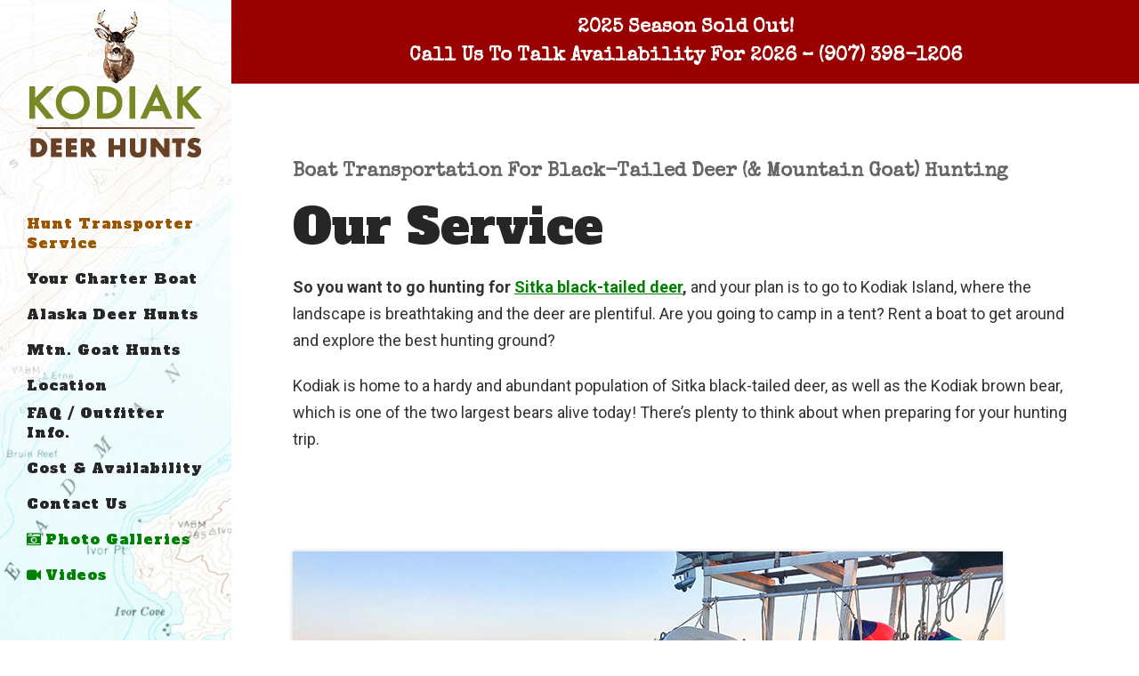

--- FILE ---
content_type: text/html; charset=UTF-8
request_url: https://kodiakdeerhunts.com/about-our-transporter-service/
body_size: 18343
content:
	<!DOCTYPE html>
<html lang="en">
<head>
	<meta charset="UTF-8" />
	
				<meta name="viewport" content="width=device-width,initial-scale=1,user-scalable=no">
		
            
                        <link rel="shortcut icon" type="image/x-icon" href="https://kodiakdeerhunts.com/wp-content/uploads/2019/01/favicon.png">
            <link rel="apple-touch-icon" href="https://kodiakdeerhunts.com/wp-content/uploads/2019/01/favicon.png"/>
        
	<link rel="profile" href="http://gmpg.org/xfn/11" />
	<link rel="pingback" href="https://kodiakdeerhunts.com/xmlrpc.php" />

	<meta name='robots' content='index, follow, max-image-preview:large, max-snippet:-1, max-video-preview:-1' />
	<style>img:is([sizes="auto" i], [sizes^="auto," i]) { contain-intrinsic-size: 3000px 1500px }</style>
	
	<!-- This site is optimized with the Yoast SEO plugin v20.0 - https://yoast.com/wordpress/plugins/seo/ -->
	<title>Kodiak Hunt Transportation Service | Sitka Blacktail Deer &amp; Mountain Goat</title>
	<meta name="description" content="Plan your Sitka black-tailed deer hunt with us. Kodiak Deer Hunts with C&amp;M Marine is your hunting transporter to Kodiak&#039;s best hunting grounds." />
	<link rel="canonical" href="https://kodiakdeerhunts.com/about-our-transporter-service/" />
	<meta property="og:locale" content="en_US" />
	<meta property="og:type" content="article" />
	<meta property="og:title" content="Kodiak Hunt Transportation Service | Sitka Blacktail Deer &amp; Mountain Goat" />
	<meta property="og:description" content="Plan your Sitka black-tailed deer hunt with us. Kodiak Deer Hunts with C&amp;M Marine is your hunting transporter to Kodiak&#039;s best hunting grounds." />
	<meta property="og:url" content="https://kodiakdeerhunts.com/about-our-transporter-service/" />
	<meta property="og:site_name" content="Kodiak Deer Hunt Transport / Charter Boat" />
	<meta property="article:modified_time" content="2025-09-02T00:58:58+00:00" />
	<meta name="twitter:card" content="summary_large_image" />
	<meta name="twitter:label1" content="Est. reading time" />
	<meta name="twitter:data1" content="6 minutes" />
	<script type="application/ld+json" class="yoast-schema-graph">{"@context":"https://schema.org","@graph":[{"@type":"WebPage","@id":"https://kodiakdeerhunts.com/about-our-transporter-service/","url":"https://kodiakdeerhunts.com/about-our-transporter-service/","name":"Kodiak Hunt Transportation Service | Sitka Blacktail Deer & Mountain Goat","isPartOf":{"@id":"https://kodiakdeerhunts.com/#website"},"datePublished":"2019-06-12T04:06:55+00:00","dateModified":"2025-09-02T00:58:58+00:00","description":"Plan your Sitka black-tailed deer hunt with us. Kodiak Deer Hunts with C&M Marine is your hunting transporter to Kodiak's best hunting grounds.","breadcrumb":{"@id":"https://kodiakdeerhunts.com/about-our-transporter-service/#breadcrumb"},"inLanguage":"en","potentialAction":[{"@type":"ReadAction","target":["https://kodiakdeerhunts.com/about-our-transporter-service/"]}]},{"@type":"BreadcrumbList","@id":"https://kodiakdeerhunts.com/about-our-transporter-service/#breadcrumb","itemListElement":[{"@type":"ListItem","position":1,"name":"Home","item":"https://kodiakdeerhunts.com/"},{"@type":"ListItem","position":2,"name":"About Our Transporter Service"}]},{"@type":"WebSite","@id":"https://kodiakdeerhunts.com/#website","url":"https://kodiakdeerhunts.com/","name":"Kodiak Deer Hunt Transport / Charter Boat","description":"For Self Guided Sitka Black Tailed Deer Hunters - October to December.","publisher":{"@id":"https://kodiakdeerhunts.com/#organization"},"potentialAction":[{"@type":"SearchAction","target":{"@type":"EntryPoint","urlTemplate":"https://kodiakdeerhunts.com/?s={search_term_string}"},"query-input":"required name=search_term_string"}],"inLanguage":"en"},{"@type":"Organization","@id":"https://kodiakdeerhunts.com/#organization","name":"C&M Marine Inc.","url":"https://kodiakdeerhunts.com/","logo":{"@type":"ImageObject","inLanguage":"en","@id":"https://kodiakdeerhunts.com/#/schema/logo/image/","url":"https://kodiakdeerhunts.com/wp-content/uploads/2019/01/cmLOGO.png","contentUrl":"https://kodiakdeerhunts.com/wp-content/uploads/2019/01/cmLOGO.png","width":64,"height":64,"caption":"C&M Marine Inc."},"image":{"@id":"https://kodiakdeerhunts.com/#/schema/logo/image/"}}]}</script>
	<!-- / Yoast SEO plugin. -->


<link rel='dns-prefetch' href='//www.googletagmanager.com' />
<link rel='dns-prefetch' href='//fonts.googleapis.com' />
<link rel="alternate" type="application/rss+xml" title="Kodiak Deer Hunt Transport / Charter Boat &raquo; Feed" href="https://kodiakdeerhunts.com/feed/" />
<link rel="alternate" type="application/rss+xml" title="Kodiak Deer Hunt Transport / Charter Boat &raquo; Comments Feed" href="https://kodiakdeerhunts.com/comments/feed/" />
<script type="text/javascript">
/* <![CDATA[ */
window._wpemojiSettings = {"baseUrl":"https:\/\/s.w.org\/images\/core\/emoji\/16.0.1\/72x72\/","ext":".png","svgUrl":"https:\/\/s.w.org\/images\/core\/emoji\/16.0.1\/svg\/","svgExt":".svg","source":{"concatemoji":"https:\/\/kodiakdeerhunts.com\/wp-includes\/js\/wp-emoji-release.min.js?ver=6.8.3"}};
/*! This file is auto-generated */
!function(s,n){var o,i,e;function c(e){try{var t={supportTests:e,timestamp:(new Date).valueOf()};sessionStorage.setItem(o,JSON.stringify(t))}catch(e){}}function p(e,t,n){e.clearRect(0,0,e.canvas.width,e.canvas.height),e.fillText(t,0,0);var t=new Uint32Array(e.getImageData(0,0,e.canvas.width,e.canvas.height).data),a=(e.clearRect(0,0,e.canvas.width,e.canvas.height),e.fillText(n,0,0),new Uint32Array(e.getImageData(0,0,e.canvas.width,e.canvas.height).data));return t.every(function(e,t){return e===a[t]})}function u(e,t){e.clearRect(0,0,e.canvas.width,e.canvas.height),e.fillText(t,0,0);for(var n=e.getImageData(16,16,1,1),a=0;a<n.data.length;a++)if(0!==n.data[a])return!1;return!0}function f(e,t,n,a){switch(t){case"flag":return n(e,"\ud83c\udff3\ufe0f\u200d\u26a7\ufe0f","\ud83c\udff3\ufe0f\u200b\u26a7\ufe0f")?!1:!n(e,"\ud83c\udde8\ud83c\uddf6","\ud83c\udde8\u200b\ud83c\uddf6")&&!n(e,"\ud83c\udff4\udb40\udc67\udb40\udc62\udb40\udc65\udb40\udc6e\udb40\udc67\udb40\udc7f","\ud83c\udff4\u200b\udb40\udc67\u200b\udb40\udc62\u200b\udb40\udc65\u200b\udb40\udc6e\u200b\udb40\udc67\u200b\udb40\udc7f");case"emoji":return!a(e,"\ud83e\udedf")}return!1}function g(e,t,n,a){var r="undefined"!=typeof WorkerGlobalScope&&self instanceof WorkerGlobalScope?new OffscreenCanvas(300,150):s.createElement("canvas"),o=r.getContext("2d",{willReadFrequently:!0}),i=(o.textBaseline="top",o.font="600 32px Arial",{});return e.forEach(function(e){i[e]=t(o,e,n,a)}),i}function t(e){var t=s.createElement("script");t.src=e,t.defer=!0,s.head.appendChild(t)}"undefined"!=typeof Promise&&(o="wpEmojiSettingsSupports",i=["flag","emoji"],n.supports={everything:!0,everythingExceptFlag:!0},e=new Promise(function(e){s.addEventListener("DOMContentLoaded",e,{once:!0})}),new Promise(function(t){var n=function(){try{var e=JSON.parse(sessionStorage.getItem(o));if("object"==typeof e&&"number"==typeof e.timestamp&&(new Date).valueOf()<e.timestamp+604800&&"object"==typeof e.supportTests)return e.supportTests}catch(e){}return null}();if(!n){if("undefined"!=typeof Worker&&"undefined"!=typeof OffscreenCanvas&&"undefined"!=typeof URL&&URL.createObjectURL&&"undefined"!=typeof Blob)try{var e="postMessage("+g.toString()+"("+[JSON.stringify(i),f.toString(),p.toString(),u.toString()].join(",")+"));",a=new Blob([e],{type:"text/javascript"}),r=new Worker(URL.createObjectURL(a),{name:"wpTestEmojiSupports"});return void(r.onmessage=function(e){c(n=e.data),r.terminate(),t(n)})}catch(e){}c(n=g(i,f,p,u))}t(n)}).then(function(e){for(var t in e)n.supports[t]=e[t],n.supports.everything=n.supports.everything&&n.supports[t],"flag"!==t&&(n.supports.everythingExceptFlag=n.supports.everythingExceptFlag&&n.supports[t]);n.supports.everythingExceptFlag=n.supports.everythingExceptFlag&&!n.supports.flag,n.DOMReady=!1,n.readyCallback=function(){n.DOMReady=!0}}).then(function(){return e}).then(function(){var e;n.supports.everything||(n.readyCallback(),(e=n.source||{}).concatemoji?t(e.concatemoji):e.wpemoji&&e.twemoji&&(t(e.twemoji),t(e.wpemoji)))}))}((window,document),window._wpemojiSettings);
/* ]]> */
</script>
<style id='wp-emoji-styles-inline-css' type='text/css'>

	img.wp-smiley, img.emoji {
		display: inline !important;
		border: none !important;
		box-shadow: none !important;
		height: 1em !important;
		width: 1em !important;
		margin: 0 0.07em !important;
		vertical-align: -0.1em !important;
		background: none !important;
		padding: 0 !important;
	}
</style>
<link rel='stylesheet' id='wp-block-library-css' href='https://kodiakdeerhunts.com/wp-includes/css/dist/block-library/style.min.css?ver=6.8.3' type='text/css' media='all' />
<style id='classic-theme-styles-inline-css' type='text/css'>
/*! This file is auto-generated */
.wp-block-button__link{color:#fff;background-color:#32373c;border-radius:9999px;box-shadow:none;text-decoration:none;padding:calc(.667em + 2px) calc(1.333em + 2px);font-size:1.125em}.wp-block-file__button{background:#32373c;color:#fff;text-decoration:none}
</style>
<link rel='stylesheet' id='font-awesome-css' href='https://kodiakdeerhunts.com/wp-content/plugins/contact-widgets/assets/css/font-awesome.min.css?ver=4.7.0' type='text/css' media='all' />
<style id='global-styles-inline-css' type='text/css'>
:root{--wp--preset--aspect-ratio--square: 1;--wp--preset--aspect-ratio--4-3: 4/3;--wp--preset--aspect-ratio--3-4: 3/4;--wp--preset--aspect-ratio--3-2: 3/2;--wp--preset--aspect-ratio--2-3: 2/3;--wp--preset--aspect-ratio--16-9: 16/9;--wp--preset--aspect-ratio--9-16: 9/16;--wp--preset--color--black: #000000;--wp--preset--color--cyan-bluish-gray: #abb8c3;--wp--preset--color--white: #ffffff;--wp--preset--color--pale-pink: #f78da7;--wp--preset--color--vivid-red: #cf2e2e;--wp--preset--color--luminous-vivid-orange: #ff6900;--wp--preset--color--luminous-vivid-amber: #fcb900;--wp--preset--color--light-green-cyan: #7bdcb5;--wp--preset--color--vivid-green-cyan: #00d084;--wp--preset--color--pale-cyan-blue: #8ed1fc;--wp--preset--color--vivid-cyan-blue: #0693e3;--wp--preset--color--vivid-purple: #9b51e0;--wp--preset--gradient--vivid-cyan-blue-to-vivid-purple: linear-gradient(135deg,rgba(6,147,227,1) 0%,rgb(155,81,224) 100%);--wp--preset--gradient--light-green-cyan-to-vivid-green-cyan: linear-gradient(135deg,rgb(122,220,180) 0%,rgb(0,208,130) 100%);--wp--preset--gradient--luminous-vivid-amber-to-luminous-vivid-orange: linear-gradient(135deg,rgba(252,185,0,1) 0%,rgba(255,105,0,1) 100%);--wp--preset--gradient--luminous-vivid-orange-to-vivid-red: linear-gradient(135deg,rgba(255,105,0,1) 0%,rgb(207,46,46) 100%);--wp--preset--gradient--very-light-gray-to-cyan-bluish-gray: linear-gradient(135deg,rgb(238,238,238) 0%,rgb(169,184,195) 100%);--wp--preset--gradient--cool-to-warm-spectrum: linear-gradient(135deg,rgb(74,234,220) 0%,rgb(151,120,209) 20%,rgb(207,42,186) 40%,rgb(238,44,130) 60%,rgb(251,105,98) 80%,rgb(254,248,76) 100%);--wp--preset--gradient--blush-light-purple: linear-gradient(135deg,rgb(255,206,236) 0%,rgb(152,150,240) 100%);--wp--preset--gradient--blush-bordeaux: linear-gradient(135deg,rgb(254,205,165) 0%,rgb(254,45,45) 50%,rgb(107,0,62) 100%);--wp--preset--gradient--luminous-dusk: linear-gradient(135deg,rgb(255,203,112) 0%,rgb(199,81,192) 50%,rgb(65,88,208) 100%);--wp--preset--gradient--pale-ocean: linear-gradient(135deg,rgb(255,245,203) 0%,rgb(182,227,212) 50%,rgb(51,167,181) 100%);--wp--preset--gradient--electric-grass: linear-gradient(135deg,rgb(202,248,128) 0%,rgb(113,206,126) 100%);--wp--preset--gradient--midnight: linear-gradient(135deg,rgb(2,3,129) 0%,rgb(40,116,252) 100%);--wp--preset--font-size--small: 13px;--wp--preset--font-size--medium: 20px;--wp--preset--font-size--large: 36px;--wp--preset--font-size--x-large: 42px;--wp--preset--spacing--20: 0.44rem;--wp--preset--spacing--30: 0.67rem;--wp--preset--spacing--40: 1rem;--wp--preset--spacing--50: 1.5rem;--wp--preset--spacing--60: 2.25rem;--wp--preset--spacing--70: 3.38rem;--wp--preset--spacing--80: 5.06rem;--wp--preset--shadow--natural: 6px 6px 9px rgba(0, 0, 0, 0.2);--wp--preset--shadow--deep: 12px 12px 50px rgba(0, 0, 0, 0.4);--wp--preset--shadow--sharp: 6px 6px 0px rgba(0, 0, 0, 0.2);--wp--preset--shadow--outlined: 6px 6px 0px -3px rgba(255, 255, 255, 1), 6px 6px rgba(0, 0, 0, 1);--wp--preset--shadow--crisp: 6px 6px 0px rgba(0, 0, 0, 1);}:where(.is-layout-flex){gap: 0.5em;}:where(.is-layout-grid){gap: 0.5em;}body .is-layout-flex{display: flex;}.is-layout-flex{flex-wrap: wrap;align-items: center;}.is-layout-flex > :is(*, div){margin: 0;}body .is-layout-grid{display: grid;}.is-layout-grid > :is(*, div){margin: 0;}:where(.wp-block-columns.is-layout-flex){gap: 2em;}:where(.wp-block-columns.is-layout-grid){gap: 2em;}:where(.wp-block-post-template.is-layout-flex){gap: 1.25em;}:where(.wp-block-post-template.is-layout-grid){gap: 1.25em;}.has-black-color{color: var(--wp--preset--color--black) !important;}.has-cyan-bluish-gray-color{color: var(--wp--preset--color--cyan-bluish-gray) !important;}.has-white-color{color: var(--wp--preset--color--white) !important;}.has-pale-pink-color{color: var(--wp--preset--color--pale-pink) !important;}.has-vivid-red-color{color: var(--wp--preset--color--vivid-red) !important;}.has-luminous-vivid-orange-color{color: var(--wp--preset--color--luminous-vivid-orange) !important;}.has-luminous-vivid-amber-color{color: var(--wp--preset--color--luminous-vivid-amber) !important;}.has-light-green-cyan-color{color: var(--wp--preset--color--light-green-cyan) !important;}.has-vivid-green-cyan-color{color: var(--wp--preset--color--vivid-green-cyan) !important;}.has-pale-cyan-blue-color{color: var(--wp--preset--color--pale-cyan-blue) !important;}.has-vivid-cyan-blue-color{color: var(--wp--preset--color--vivid-cyan-blue) !important;}.has-vivid-purple-color{color: var(--wp--preset--color--vivid-purple) !important;}.has-black-background-color{background-color: var(--wp--preset--color--black) !important;}.has-cyan-bluish-gray-background-color{background-color: var(--wp--preset--color--cyan-bluish-gray) !important;}.has-white-background-color{background-color: var(--wp--preset--color--white) !important;}.has-pale-pink-background-color{background-color: var(--wp--preset--color--pale-pink) !important;}.has-vivid-red-background-color{background-color: var(--wp--preset--color--vivid-red) !important;}.has-luminous-vivid-orange-background-color{background-color: var(--wp--preset--color--luminous-vivid-orange) !important;}.has-luminous-vivid-amber-background-color{background-color: var(--wp--preset--color--luminous-vivid-amber) !important;}.has-light-green-cyan-background-color{background-color: var(--wp--preset--color--light-green-cyan) !important;}.has-vivid-green-cyan-background-color{background-color: var(--wp--preset--color--vivid-green-cyan) !important;}.has-pale-cyan-blue-background-color{background-color: var(--wp--preset--color--pale-cyan-blue) !important;}.has-vivid-cyan-blue-background-color{background-color: var(--wp--preset--color--vivid-cyan-blue) !important;}.has-vivid-purple-background-color{background-color: var(--wp--preset--color--vivid-purple) !important;}.has-black-border-color{border-color: var(--wp--preset--color--black) !important;}.has-cyan-bluish-gray-border-color{border-color: var(--wp--preset--color--cyan-bluish-gray) !important;}.has-white-border-color{border-color: var(--wp--preset--color--white) !important;}.has-pale-pink-border-color{border-color: var(--wp--preset--color--pale-pink) !important;}.has-vivid-red-border-color{border-color: var(--wp--preset--color--vivid-red) !important;}.has-luminous-vivid-orange-border-color{border-color: var(--wp--preset--color--luminous-vivid-orange) !important;}.has-luminous-vivid-amber-border-color{border-color: var(--wp--preset--color--luminous-vivid-amber) !important;}.has-light-green-cyan-border-color{border-color: var(--wp--preset--color--light-green-cyan) !important;}.has-vivid-green-cyan-border-color{border-color: var(--wp--preset--color--vivid-green-cyan) !important;}.has-pale-cyan-blue-border-color{border-color: var(--wp--preset--color--pale-cyan-blue) !important;}.has-vivid-cyan-blue-border-color{border-color: var(--wp--preset--color--vivid-cyan-blue) !important;}.has-vivid-purple-border-color{border-color: var(--wp--preset--color--vivid-purple) !important;}.has-vivid-cyan-blue-to-vivid-purple-gradient-background{background: var(--wp--preset--gradient--vivid-cyan-blue-to-vivid-purple) !important;}.has-light-green-cyan-to-vivid-green-cyan-gradient-background{background: var(--wp--preset--gradient--light-green-cyan-to-vivid-green-cyan) !important;}.has-luminous-vivid-amber-to-luminous-vivid-orange-gradient-background{background: var(--wp--preset--gradient--luminous-vivid-amber-to-luminous-vivid-orange) !important;}.has-luminous-vivid-orange-to-vivid-red-gradient-background{background: var(--wp--preset--gradient--luminous-vivid-orange-to-vivid-red) !important;}.has-very-light-gray-to-cyan-bluish-gray-gradient-background{background: var(--wp--preset--gradient--very-light-gray-to-cyan-bluish-gray) !important;}.has-cool-to-warm-spectrum-gradient-background{background: var(--wp--preset--gradient--cool-to-warm-spectrum) !important;}.has-blush-light-purple-gradient-background{background: var(--wp--preset--gradient--blush-light-purple) !important;}.has-blush-bordeaux-gradient-background{background: var(--wp--preset--gradient--blush-bordeaux) !important;}.has-luminous-dusk-gradient-background{background: var(--wp--preset--gradient--luminous-dusk) !important;}.has-pale-ocean-gradient-background{background: var(--wp--preset--gradient--pale-ocean) !important;}.has-electric-grass-gradient-background{background: var(--wp--preset--gradient--electric-grass) !important;}.has-midnight-gradient-background{background: var(--wp--preset--gradient--midnight) !important;}.has-small-font-size{font-size: var(--wp--preset--font-size--small) !important;}.has-medium-font-size{font-size: var(--wp--preset--font-size--medium) !important;}.has-large-font-size{font-size: var(--wp--preset--font-size--large) !important;}.has-x-large-font-size{font-size: var(--wp--preset--font-size--x-large) !important;}
:where(.wp-block-post-template.is-layout-flex){gap: 1.25em;}:where(.wp-block-post-template.is-layout-grid){gap: 1.25em;}
:where(.wp-block-columns.is-layout-flex){gap: 2em;}:where(.wp-block-columns.is-layout-grid){gap: 2em;}
:root :where(.wp-block-pullquote){font-size: 1.5em;line-height: 1.6;}
</style>
<link rel='stylesheet' id='contact-form-7-css' href='https://kodiakdeerhunts.com/wp-content/plugins/contact-form-7/includes/css/styles.css?ver=5.7.2' type='text/css' media='all' />
<link rel='stylesheet' id='mediaelement-css' href='https://kodiakdeerhunts.com/wp-includes/js/mediaelement/mediaelementplayer-legacy.min.css?ver=4.2.17' type='text/css' media='all' />
<link rel='stylesheet' id='wp-mediaelement-css' href='https://kodiakdeerhunts.com/wp-includes/js/mediaelement/wp-mediaelement.min.css?ver=6.8.3' type='text/css' media='all' />
<link rel='stylesheet' id='bridge-default-style-css' href='https://kodiakdeerhunts.com/wp-content/themes/bridge/style.css?ver=6.8.3' type='text/css' media='all' />
<link rel='stylesheet' id='bridge-qode-font_awesome-css' href='https://kodiakdeerhunts.com/wp-content/themes/bridge/css/font-awesome/css/font-awesome.min.css?ver=6.8.3' type='text/css' media='all' />
<link rel='stylesheet' id='bridge-qode-font_elegant-css' href='https://kodiakdeerhunts.com/wp-content/themes/bridge/css/elegant-icons/style.min.css?ver=6.8.3' type='text/css' media='all' />
<link rel='stylesheet' id='bridge-qode-linea_icons-css' href='https://kodiakdeerhunts.com/wp-content/themes/bridge/css/linea-icons/style.css?ver=6.8.3' type='text/css' media='all' />
<link rel='stylesheet' id='bridge-qode-dripicons-css' href='https://kodiakdeerhunts.com/wp-content/themes/bridge/css/dripicons/dripicons.css?ver=6.8.3' type='text/css' media='all' />
<link rel='stylesheet' id='bridge-qode-kiko-css' href='https://kodiakdeerhunts.com/wp-content/themes/bridge/css/kiko/kiko-all.css?ver=6.8.3' type='text/css' media='all' />
<link rel='stylesheet' id='bridge-qode-font_awesome_5-css' href='https://kodiakdeerhunts.com/wp-content/themes/bridge/css/font-awesome-5/css/font-awesome-5.min.css?ver=6.8.3' type='text/css' media='all' />
<link rel='stylesheet' id='bridge-stylesheet-css' href='https://kodiakdeerhunts.com/wp-content/themes/bridge/css/stylesheet.min.css?ver=6.8.3' type='text/css' media='all' />
<style id='bridge-stylesheet-inline-css' type='text/css'>
   .page-id-849.disabled_footer_top .footer_top_holder, .page-id-849.disabled_footer_bottom .footer_bottom_holder { display: none;}


</style>
<link rel='stylesheet' id='bridge-print-css' href='https://kodiakdeerhunts.com/wp-content/themes/bridge/css/print.css?ver=6.8.3' type='text/css' media='all' />
<link rel='stylesheet' id='bridge-style-dynamic-css' href='https://kodiakdeerhunts.com/wp-content/themes/bridge/css/style_dynamic.css?ver=1762748860' type='text/css' media='all' />
<link rel='stylesheet' id='bridge-responsive-css' href='https://kodiakdeerhunts.com/wp-content/themes/bridge/css/responsive.min.css?ver=6.8.3' type='text/css' media='all' />
<link rel='stylesheet' id='bridge-style-dynamic-responsive-css' href='https://kodiakdeerhunts.com/wp-content/themes/bridge/css/style_dynamic_responsive.css?ver=1762748860' type='text/css' media='all' />
<style id='bridge-style-dynamic-responsive-inline-css' type='text/css'>
.vc_custom_1560390092754 h3 {
    padding: 8px;
}

.testimonials .testimonial_text_inner p.testimonial_author {
    margin-top: 32px;
}

.cta h3 a, .cta h3{
   color: #efefef;
   font-size: 21px;
}



figcaption.vc_figure-caption {
font-weight:900;
}



.light h3 {
   color: #ffffff;
}

.q_elements_item.gray {
   background-color: #efefef;   
   border-color: #efefef;
   border-width: 2px;
   border-radius: 10px;
}

.qode-accordion-holder .qode-title-holder .qode-tab-title span.qode-tab-title-inner:only-child {
    padding-left: 20px;
    padding-top: 16px;
    width: 100%;
}


.qode-accordion-holder .qode-accordion-content {
background-color: #efefef;}

.qode-accordion-content ol
 {list-style-position: inside;font-family:'Roboto'}

.qode-accordion-holder .qode-title-holder {
font-size:21px!important;
line-height:32px!important;
margin-top:32px;
}


.wpb_single_image .vc_single_image-wrapper.vc_box_shadow{
    border-radius: 8px;
}
.wpb_single_image .vc_single_image-wrapper.vc_box_shadow img{
    border-radius: 8px;
    box-shadow: 0px 20px 50px 0px rgba(0, 0, 0, 0.15);
}
.q_price_table{
    border-top: none;
}

.q_price_table .price_table_inner{
    background-color: transparent;
    border-radius: 8px;
    border: 2px solid #f0f0f5;
}

.price_table_inner ul li.table_title .title_content{
    font-size: 22px;
    font-weight: 700;
    color: #2e2e33;
}

.price_in_table .value, .price_in_table .mark{
    display: none
}

.price_in_table .price{
    font-size: 70px;
    font-weight: 700;
    font-family: 'Montserrat', sans-serif;
    color: #2e2e33;
}

.price_table_inner ul li.pricing_table_content li{
    font-size: 15px;
    font-family: 'Open Sans', sans-serif;
    color: #666666;
    padding:  10px;
}

.price_table_inner .price_button{
    margin-top: 11px;
    padding-bottom: 57px;
}

.price_table_inner ul li.pricing_table_content{
    padding-top: 0;
}

.price_table_inner ul li.table_title{
    padding-bottom: 17px;
    padding-top: 41px;
}
.footer_top h5{
    margin-bottom: 18px;
}

footer .q_icon_with_title .icon_text_inner{
    padding-bottom: 0;
}

footer .q_icon_with_title .icon_text_inner p{
    color: #e5e5e5
}

footer .q_icon_with_title{
    margin-bottom: -6px;
}
.footer_top .widget_nav_menu ul li{
    padding-bottom: 12px;
}

</style>
<link rel='stylesheet' id='bridge-vertical-responsive-css' href='https://kodiakdeerhunts.com/wp-content/themes/bridge/css/vertical_responsive.min.css?ver=6.8.3' type='text/css' media='all' />
<link rel='stylesheet' id='js_composer_front-css' href='https://kodiakdeerhunts.com/wp-content/plugins/js_composer/assets/css/js_composer.min.css?ver=6.10.0' type='text/css' media='all' />
<link rel='stylesheet' id='bridge-style-handle-google-fonts-css' href='https://fonts.googleapis.com/css?family=Raleway%3A100%2C200%2C300%2C400%2C500%2C600%2C700%2C800%2C900%2C100italic%2C300italic%2C400italic%2C700italic%7CAlfa+Slab+One%3A100%2C200%2C300%2C400%2C500%2C600%2C700%2C800%2C900%2C100italic%2C300italic%2C400italic%2C700italic%7CMontserrat%3A100%2C200%2C300%2C400%2C500%2C600%2C700%2C800%2C900%2C100italic%2C300italic%2C400italic%2C700italic%7CSpecial+Elite%3A100%2C200%2C300%2C400%2C500%2C600%2C700%2C800%2C900%2C100italic%2C300italic%2C400italic%2C700italic%7CRoboto%3A100%2C200%2C300%2C400%2C500%2C600%2C700%2C800%2C900%2C100italic%2C300italic%2C400italic%2C700italic%7COpen+Sans%3A100%2C200%2C300%2C400%2C500%2C600%2C700%2C800%2C900%2C100italic%2C300italic%2C400italic%2C700italic&#038;subset=latin%2Clatin-ext&#038;ver=1.0.0' type='text/css' media='all' />
<link rel='stylesheet' id='bridge-core-dashboard-style-css' href='https://kodiakdeerhunts.com/wp-content/plugins/bridge-core/modules/core-dashboard/assets/css/core-dashboard.min.css?ver=6.8.3' type='text/css' media='all' />
<link rel='stylesheet' id='childstyle-css' href='https://kodiakdeerhunts.com/wp-content/themes/bridge-child/style.css?ver=6.8.3' type='text/css' media='all' />
<script type="text/javascript" src="https://kodiakdeerhunts.com/wp-includes/js/jquery/jquery.min.js?ver=3.7.1" id="jquery-core-js"></script>
<script type="text/javascript" src="https://kodiakdeerhunts.com/wp-includes/js/jquery/jquery-migrate.min.js?ver=3.4.1" id="jquery-migrate-js"></script>

<!-- Google Analytics snippet added by Site Kit -->
<script type="text/javascript" src="https://www.googletagmanager.com/gtag/js?id=UA-133447569-1" id="google_gtagjs-js" async></script>
<script type="text/javascript" id="google_gtagjs-js-after">
/* <![CDATA[ */
window.dataLayer = window.dataLayer || [];function gtag(){dataLayer.push(arguments);}
gtag('set', 'linker', {"domains":["kodiakdeerhunts.com"]} );
gtag("js", new Date());
gtag("set", "developer_id.dZTNiMT", true);
gtag("config", "UA-133447569-1", {"anonymize_ip":true});
gtag("config", "G-RXWNJQYXDE");
/* ]]> */
</script>

<!-- End Google Analytics snippet added by Site Kit -->
<link rel="https://api.w.org/" href="https://kodiakdeerhunts.com/wp-json/" /><link rel="alternate" title="JSON" type="application/json" href="https://kodiakdeerhunts.com/wp-json/wp/v2/pages/849" /><link rel="EditURI" type="application/rsd+xml" title="RSD" href="https://kodiakdeerhunts.com/xmlrpc.php?rsd" />
<link rel='shortlink' href='https://kodiakdeerhunts.com/?p=849' />
<link rel="alternate" title="oEmbed (JSON)" type="application/json+oembed" href="https://kodiakdeerhunts.com/wp-json/oembed/1.0/embed?url=https%3A%2F%2Fkodiakdeerhunts.com%2Fabout-our-transporter-service%2F" />
<link rel="alternate" title="oEmbed (XML)" type="text/xml+oembed" href="https://kodiakdeerhunts.com/wp-json/oembed/1.0/embed?url=https%3A%2F%2Fkodiakdeerhunts.com%2Fabout-our-transporter-service%2F&#038;format=xml" />
<meta name="generator" content="Site Kit by Google 1.92.0" /><style type="text/css">.recentcomments a{display:inline !important;padding:0 !important;margin:0 !important;}</style><meta name="generator" content="Powered by WPBakery Page Builder - drag and drop page builder for WordPress."/>
<meta name="generator" content="Powered by Slider Revolution 6.6.9 - responsive, Mobile-Friendly Slider Plugin for WordPress with comfortable drag and drop interface." />
<script>function setREVStartSize(e){
			//window.requestAnimationFrame(function() {
				window.RSIW = window.RSIW===undefined ? window.innerWidth : window.RSIW;
				window.RSIH = window.RSIH===undefined ? window.innerHeight : window.RSIH;
				try {
					var pw = document.getElementById(e.c).parentNode.offsetWidth,
						newh;
					pw = pw===0 || isNaN(pw) || (e.l=="fullwidth" || e.layout=="fullwidth") ? window.RSIW : pw;
					e.tabw = e.tabw===undefined ? 0 : parseInt(e.tabw);
					e.thumbw = e.thumbw===undefined ? 0 : parseInt(e.thumbw);
					e.tabh = e.tabh===undefined ? 0 : parseInt(e.tabh);
					e.thumbh = e.thumbh===undefined ? 0 : parseInt(e.thumbh);
					e.tabhide = e.tabhide===undefined ? 0 : parseInt(e.tabhide);
					e.thumbhide = e.thumbhide===undefined ? 0 : parseInt(e.thumbhide);
					e.mh = e.mh===undefined || e.mh=="" || e.mh==="auto" ? 0 : parseInt(e.mh,0);
					if(e.layout==="fullscreen" || e.l==="fullscreen")
						newh = Math.max(e.mh,window.RSIH);
					else{
						e.gw = Array.isArray(e.gw) ? e.gw : [e.gw];
						for (var i in e.rl) if (e.gw[i]===undefined || e.gw[i]===0) e.gw[i] = e.gw[i-1];
						e.gh = e.el===undefined || e.el==="" || (Array.isArray(e.el) && e.el.length==0)? e.gh : e.el;
						e.gh = Array.isArray(e.gh) ? e.gh : [e.gh];
						for (var i in e.rl) if (e.gh[i]===undefined || e.gh[i]===0) e.gh[i] = e.gh[i-1];
											
						var nl = new Array(e.rl.length),
							ix = 0,
							sl;
						e.tabw = e.tabhide>=pw ? 0 : e.tabw;
						e.thumbw = e.thumbhide>=pw ? 0 : e.thumbw;
						e.tabh = e.tabhide>=pw ? 0 : e.tabh;
						e.thumbh = e.thumbhide>=pw ? 0 : e.thumbh;
						for (var i in e.rl) nl[i] = e.rl[i]<window.RSIW ? 0 : e.rl[i];
						sl = nl[0];
						for (var i in nl) if (sl>nl[i] && nl[i]>0) { sl = nl[i]; ix=i;}
						var m = pw>(e.gw[ix]+e.tabw+e.thumbw) ? 1 : (pw-(e.tabw+e.thumbw)) / (e.gw[ix]);
						newh =  (e.gh[ix] * m) + (e.tabh + e.thumbh);
					}
					var el = document.getElementById(e.c);
					if (el!==null && el) el.style.height = newh+"px";
					el = document.getElementById(e.c+"_wrapper");
					if (el!==null && el) {
						el.style.height = newh+"px";
						el.style.display = "block";
					}
				} catch(e){
					console.log("Failure at Presize of Slider:" + e)
				}
			//});
		  };</script>
		<style type="text/css" id="wp-custom-css">
			.rrr p{max-width: 720px;}

ol li{margin-bottom:20px;}

.ttt p{
line-height: 45px;
font-size: 16px;
font-weight: 400;
}

.ava p{
line-height: 45px;
font-size: 16px;
font-weight: 400;
}

.ava h2{
	margin-bottom:16px;}
	 
.ttt strong{color:green;}
.ttt  em strong{color:red!important;}

.ttt h2{
margin-bottom:16px;	
}

.yyy  a{color:green!important;}

.uuu a{text-decoration:underline;}

.zzz .fa{margin-right: 4px!important;}		</style>
		<style type="text/css" data-type="vc_custom-css">.on-page ul {
    list-style-position: outside;
    margin-left: 20px;
}

.on-page ul li {
    margin-bottom: 20px;
}</style><style type="text/css" data-type="vc_shortcodes-custom-css">.vc_custom_1560390092754{padding-top: 8px !important;padding-bottom: 6px !important;background-color: #990000 !important;}</style><noscript><style> .wpb_animate_when_almost_visible { opacity: 1; }</style></noscript></head>

<body class="wp-singular page-template page-template-full_width page-template-full_width-php page page-id-849 wp-theme-bridge wp-child-theme-bridge-child bridge-core-3.0.2  vertical_menu_enabled qode-title-hidden qode_grid_1300 side_area_uncovered_from_content footer_responsive_adv qode-child-theme-ver-1.0.0 qode-theme-ver-29.3 qode-theme-bridge disabled_footer_top qode_header_in_grid wpb-js-composer js-comp-ver-6.10.0 vc_responsive" itemscope itemtype="http://schema.org/WebPage">



	<div class="ajax_loader"><div class="ajax_loader_1"><div class="wave"><div class="bounce1"></div><div class="bounce2"></div><div class="bounce3"></div></div></div></div>
		<section class="side_menu right ">
				<a href="#" target="_self" class="close_side_menu"></a>
		</section>

<div class="wrapper">
	<div class="wrapper_inner">

    
		<!-- Google Analytics start -->
				<!-- Google Analytics end -->

		
	<aside class="vertical_menu_area with_scroll  " >
    <div class="vertical_menu_area_inner">
        
        <div class="vertical_area_background" style="background-image:url(https://kodiakdeerhunts.com/wp-content/uploads/2019/07/map.jpg);"></div>
		<div class="vertical_logo_wrapper" >
	<div class="q_logo_vertical">
		<a itemprop="url" href="https://kodiakdeerhunts.com/" >
             <img itemprop="image" class="normal" src="https://kodiakdeerhunts.com/wp-content/uploads/2023/09/kodiak-deer-hunt-logo-72-2023.png" alt="Logo"> 			 <img itemprop="image" class="light" src="https://kodiakdeerhunts.com/wp-content/uploads/2023/09/kodiak-deer-hunt-logo-72-2023.png" alt="Logo"/> 			 <img itemprop="image" class="dark" src="https://kodiakdeerhunts.com/wp-content/uploads/2023/09/kodiak-deer-hunt-logo-72-2023.png" alt="Logo"/> 											</a>
	</div>
	</div>
        <nav class="vertical_menu dropdown_animation vertical_menu_toggle">
            <ul id="menu-pages" class=""><li id="nav-menu-item-1113" class="menu-item menu-item-type-post_type menu-item-object-page current-menu-item page_item page-item-849 current_page_item active narrow"><a href="https://kodiakdeerhunts.com/about-our-transporter-service/" class=" current "><i class="menu_icon blank fa"></i><span>Hunt Transporter Service</span><span class="plus"></span></a></li>
<li id="nav-menu-item-1114" class="menu-item menu-item-type-post_type menu-item-object-page  narrow"><a href="https://kodiakdeerhunts.com/your-kodiak-alaska-deer-hunting-charter-boat/" class=""><i class="menu_icon blank fa"></i><span>Your Charter Boat</span><span class="plus"></span></a></li>
<li id="nav-menu-item-1116" class="menu-item menu-item-type-post_type menu-item-object-page  narrow"><a href="https://kodiakdeerhunts.com/alaska-deer-hunting-on-kodiak-island/" class=""><i class="menu_icon blank fa"></i><span>Alaska Deer Hunts</span><span class="plus"></span></a></li>
<li id="nav-menu-item-1121" class="menu-item menu-item-type-post_type menu-item-object-page  narrow"><a href="https://kodiakdeerhunts.com/alaska-mountain-goats/" class=""><i class="menu_icon blank fa"></i><span>Mtn. Goat Hunts</span><span class="plus"></span></a></li>
<li id="nav-menu-item-1117" class="menu-item menu-item-type-post_type menu-item-object-page  narrow"><a href="https://kodiakdeerhunts.com/hunt-location/" class=""><i class="menu_icon blank fa"></i><span>Location</span><span class="plus"></span></a></li>
<li id="nav-menu-item-1118" class="menu-item menu-item-type-post_type menu-item-object-page  narrow"><a href="https://kodiakdeerhunts.com/faq-trip-preparations-deer-hunt-outfitter-information/" class=""><i class="menu_icon blank fa"></i><span>FAQ / Outfitter Info.</span><span class="plus"></span></a></li>
<li id="nav-menu-item-1119" class="menu-item menu-item-type-post_type menu-item-object-page  narrow"><a href="https://kodiakdeerhunts.com/cost-availability/" class=""><i class="menu_icon blank fa"></i><span>Cost &#038; Availability</span><span class="plus"></span></a></li>
<li id="nav-menu-item-1120" class="menu-item menu-item-type-post_type menu-item-object-page  narrow"><a href="https://kodiakdeerhunts.com/contact-capt-chad/" class=""><i class="menu_icon blank fa"></i><span>Contact Us</span><span class="plus"></span></a></li>
<li id="nav-menu-item-1115" class="yyy zzz menu-item menu-item-type-post_type menu-item-object-page  narrow"><a href="https://kodiakdeerhunts.com/black-tail-deer-pictures/" class=""><i class="menu_icon fa-camera-retro fa"></i><span>Photo Galleries</span><span class="plus"></span></a></li>
<li id="nav-menu-item-1964" class="yyy zzz menu-item menu-item-type-post_type menu-item-object-page  narrow"><a href="https://kodiakdeerhunts.com/kodiak-deer-hunting-video-gallery/" class=""><i class="menu_icon fa-video-camera fa"></i><span>Videos</span><span class="plus"></span></a></li>
</ul>        </nav>
        <div class="vertical_menu_area_widget_holder">
                    </div>
    </div>
</aside>

<header class="page_header has_top  regular   ">
    <div class="header_inner clearfix">
        <div class="header_bottom clearfix" style='' >
			            <div class="container">
                <div class="container_inner clearfix">
											                        <div class="header_inner_left">
								<div class="mobile_menu_button">
		<span>
			<i class="qode_icon_font_awesome fa fa-bars " ></i>		</span>
	</div>
							<div class="logo_wrapper" >
	<div class="q_logo">
		<a itemprop="url" href="https://kodiakdeerhunts.com/" >
             <img itemprop="image" class="normal" src="https://kodiakdeerhunts.com/wp-content/uploads/2023/09/kodiak-deer-hunt-logo-72-2023.png" alt="Logo"> 			 <img itemprop="image" class="light" src="https://kodiakdeerhunts.com/wp-content/uploads/2023/09/kodiak-deer-hunt-logo-72-2023.png" alt="Logo"/> 			 <img itemprop="image" class="dark" src="https://kodiakdeerhunts.com/wp-content/uploads/2023/09/kodiak-deer-hunt-logo-72-2023.png" alt="Logo"/> 			 <img itemprop="image" class="sticky" src="https://kodiakdeerhunts.com/wp-content/uploads/2023/09/kodiak-deer-hunt-logo-72-2023.png" alt="Logo"/> 			 <img itemprop="image" class="mobile" src="https://kodiakdeerhunts.com/wp-content/uploads/2023/09/kodiak-deer-hunt-logo-71-2023-mobile.png" alt="Logo"/> 					</a>
	</div>
	</div>                        </div>
												                </div>
            </div>
		        <nav class="mobile_menu">
	</nav>        </div>
    </div>
</header>
	<a id="back_to_top" href="#">
        <span class="fa-stack">
            <i class="qode_icon_font_awesome fa fa-arrow-up " ></i>        </span>
	</a>
	
	
    
    	
    
    <div class="content content_top_margin_none">
        <div class="content_inner  ">
    					<div class="full_width">
	<div class="full_width_inner" >
										<section class="wpb-content-wrapper"><div      class="vc_row wpb_row section vc_row-fluid " style=' text-align:left;'><div class=" full_section_inner clearfix"><div class="wpb_column vc_column_container vc_col-sm-12 vc_col-has-fill"><div class="vc_column-inner vc_custom_1560390092754"><div class="wpb_wrapper">
	<div class="wpb_text_column wpb_content_element  light">
		<div class="wpb_wrapper">
			<h3 style="text-align: center;">2025 Season Sold Out!<br />
Call us to talk availability for 2026 &#8211; (907) 398-1206</h3>

		</div> 
	</div> </div></div></div></div></div><div      class="vc_row wpb_row section vc_row-fluid  grid_section" style=' text-align:left;'><div class=" section_inner clearfix"><div class='section_inner_margin clearfix'><div class="wpb_column vc_column_container vc_col-sm-12"><div class="vc_column-inner"><div class="wpb_wrapper">	<div class="vc_empty_space"  style="height: 56px" ><span
			class="vc_empty_space_inner">
			<span class="empty_space_image"  ></span>
		</span></div>

<div      class="vc_row wpb_row section vc_row-fluid vc_inner " style=' text-align:left;'><div class=" full_section_inner clearfix"><div class="wpb_column vc_column_container vc_col-sm-12"><div class="vc_column-inner"><div class="wpb_wrapper"><div class='q_elements_holder two_columns responsive_mode_from_1300' ><div class='q_elements_item ' data-animation='no' data-item-class='q_elements_holder_custom_552859' style='vertical-align:middle;'><div class='q_elements_item_inner'><div class='q_elements_item_content q_elements_holder_custom_552859' style='padding:28px 34px 20px 34px'>
	<div class="wpb_text_column wpb_content_element ">
		<div class="wpb_wrapper">
			<h3>Boat Transportation for Black-Tailed Deer (&amp; Mountain Goat) Hunting</h3>

		</div> 
	</div> 	<div class="vc_empty_space"  style="height: 12px" ><span
			class="vc_empty_space_inner">
			<span class="empty_space_image"  ></span>
		</span></div>


	<div class="wpb_text_column wpb_content_element ">
		<div class="wpb_wrapper">
			<h1>Our Service</h1>

		</div> 
	</div> 	<div class="vc_empty_space"  style="height: 21px" ><span
			class="vc_empty_space_inner">
			<span class="empty_space_image"  ></span>
		</span></div>


	<div class="wpb_text_column wpb_content_element ">
		<div class="wpb_wrapper">
			<p><strong>So you want to go hunting for <a href="https://kodiakdeerhunts.com/alaska-deer-hunting-on-kodiak-island/">Sitka black-tailed deer</a>, </strong>and your plan is to go to Kodiak Island, where the landscape is breathtaking and the deer are plentiful. Are you going to camp in a tent? Rent a boat to get around and explore the best hunting ground?</p>

		</div> 
	</div> 	<div class="vc_empty_space"  style="height: 21px" ><span
			class="vc_empty_space_inner">
			<span class="empty_space_image"  ></span>
		</span></div>


	<div class="wpb_text_column wpb_content_element ">
		<div class="wpb_wrapper">
			<p>Kodiak is home to a hardy and abundant population of Sitka black-tailed deer, as well as the Kodiak brown bear, which is one of the two largest bears alive today! There’s plenty to think about when preparing for your hunting trip.</p>

		</div> 
	</div> 	<div class="vc_empty_space"  style="height: 21px" ><span
			class="vc_empty_space_inner">
			<span class="empty_space_image"  ></span>
		</span></div>

	<div class="vc_empty_space"  style="height: 21px" ><span
			class="vc_empty_space_inner">
			<span class="empty_space_image"  ></span>
		</span></div>

</div></div></div><div class='q_elements_item ' data-animation='no' data-item-class='q_elements_holder_custom_701236' style='vertical-align:middle;'><div class='q_elements_item_inner'><div class='q_elements_item_content q_elements_holder_custom_701236' style='padding:28px 34px 20px 34px'>	<div class="vc_empty_space"  style="height: 21px" ><span
			class="vc_empty_space_inner">
			<span class="empty_space_image"  ></span>
		</span></div>


	<div class="wpb_single_image wpb_content_element vc_align_left">
		<div class="wpb_wrapper">
			
			
		<figure class="vc_figure">
			<div class="vc_single_image-wrapper vc_box_shadow  vc_box_border_grey"><img fetchpriority="high" decoding="async" width="798" height="530" src="https://kodiakdeerhunts.com/wp-content/uploads/2020/12/Kodiak-Deer-Hunts-with-C-M-Marine-Inc-107.jpg" class="vc_single_image-img attachment-full" alt="" title="Kodiak-Deer-Hunts-with-C-&amp;-M-Marine-Inc-107" srcset="https://kodiakdeerhunts.com/wp-content/uploads/2020/12/Kodiak-Deer-Hunts-with-C-M-Marine-Inc-107.jpg 798w, https://kodiakdeerhunts.com/wp-content/uploads/2020/12/Kodiak-Deer-Hunts-with-C-M-Marine-Inc-107-300x200.jpg 300w, https://kodiakdeerhunts.com/wp-content/uploads/2020/12/Kodiak-Deer-Hunts-with-C-M-Marine-Inc-107-768x510.jpg 768w, https://kodiakdeerhunts.com/wp-content/uploads/2020/12/Kodiak-Deer-Hunts-with-C-M-Marine-Inc-107-700x465.jpg 700w" sizes="(max-width: 798px) 100vw, 798px" /></div><figcaption class="vc_figure-caption">Happy hunters after a very exciting day! </figcaption></figure>
		</div>
	</div>
	<div class="vc_empty_space"  style="height: 21px" ><span
			class="vc_empty_space_inner">
			<span class="empty_space_image"  ></span>
		</span></div>

</div></div></div></div><div class='q_elements_holder two_columns responsive_mode_from_1300' ><div class='q_elements_item ' data-animation='no' data-item-class='q_elements_holder_custom_667828'><div class='q_elements_item_inner'><div class='q_elements_item_content q_elements_holder_custom_667828' style='padding:28px 34px 20px 34px'>	<div class="vc_empty_space"  style="height: 21px" ><span
			class="vc_empty_space_inner">
			<span class="empty_space_image"  ></span>
		</span></div>


	<div class="wpb_single_image wpb_content_element vc_align_left">
		<div class="wpb_wrapper">
			
			
		<figure class="vc_figure">
			<div class="vc_single_image-wrapper vc_box_shadow  vc_box_border_grey"><img decoding="async" width="798" height="530" src="https://kodiakdeerhunts.com/wp-content/uploads/2020/12/Kodiak-Deer-Hunts-with-C-M-Marine-Inc-105.jpg" class="vc_single_image-img attachment-full" alt="" title="Kodiak-Deer-Hunts-with-C-&amp;-M-Marine-Inc-105" srcset="https://kodiakdeerhunts.com/wp-content/uploads/2020/12/Kodiak-Deer-Hunts-with-C-M-Marine-Inc-105.jpg 798w, https://kodiakdeerhunts.com/wp-content/uploads/2020/12/Kodiak-Deer-Hunts-with-C-M-Marine-Inc-105-300x200.jpg 300w, https://kodiakdeerhunts.com/wp-content/uploads/2020/12/Kodiak-Deer-Hunts-with-C-M-Marine-Inc-105-768x510.jpg 768w, https://kodiakdeerhunts.com/wp-content/uploads/2020/12/Kodiak-Deer-Hunts-with-C-M-Marine-Inc-105-700x465.jpg 700w" sizes="(max-width: 798px) 100vw, 798px" /></div><figcaption class="vc_figure-caption">Game easily loaded with onboard via Crane</figcaption></figure>
		</div>
	</div>
	<div class="vc_empty_space"  style="height: 21px" ><span
			class="vc_empty_space_inner">
			<span class="empty_space_image"  ></span>
		</span></div>

</div></div></div><div class='q_elements_item ' data-animation='no' data-item-class='q_elements_holder_custom_903883' style='vertical-align:middle;'><div class='q_elements_item_inner'><div class='q_elements_item_content q_elements_holder_custom_903883' style='padding:28px 34px 20px 34px'>	<div class="vc_empty_space"  style="height: 21px" ><span
			class="vc_empty_space_inner">
			<span class="empty_space_image"  ></span>
		</span></div>


	<div class="wpb_text_column wpb_content_element ">
		<div class="wpb_wrapper">
			<p><strong>Just imagine this:</strong> having the luxury of transportation to <a href="https://kodiakdeerhunts.com/hunt-location/">the best hunting ground</a>, coming in after your hunt to a warm meal, and processing your game under a safe, covered shelter. You may want to relax and share hunting stories, watch a movie, or just kick back and read a book before retiring to a warm bed.</p>

		</div> 
	</div> 	<div class="vc_empty_space"  style="height: 21px" ><span
			class="vc_empty_space_inner">
			<span class="empty_space_image"  ></span>
		</span></div>

</div></div></div></div><div class='q_elements_holder two_columns responsive_mode_from_1300' ><div class='q_elements_item ' data-animation='no' data-item-class='q_elements_holder_custom_879977' style='vertical-align:middle;'><div class='q_elements_item_inner'><div class='q_elements_item_content q_elements_holder_custom_879977' style='padding:28px 34px 20px 34px'>	<div class="vc_empty_space"  style="height: 21px" ><span
			class="vc_empty_space_inner">
			<span class="empty_space_image"  ></span>
		</span></div>


	<div class="wpb_text_column wpb_content_element ">
		<div class="wpb_wrapper">
			<p><strong>Captain Steve Brown can provide all of these things for you aboard the <a href="https://kodiakdeerhunts.com/your-kodiak-alaska-deer-hunting-charter-boat/">F/V Naknek Spirit</a>.</strong> He will take you to the best areas for hunting Sitka black-tailed deer around Greater Deadman Bay. Captain Steve has lived and hunted in Alaska since 1994, and it is his passion to provide his guests with a safe and unforgettable hunting adventure in the great Alaskan outdoors.</p>

		</div> 
	</div> 	<div class="vc_empty_space"  style="height: 21px" ><span
			class="vc_empty_space_inner">
			<span class="empty_space_image"  ></span>
		</span></div>

</div></div></div><div class='q_elements_item ' data-animation='no' data-item-class='q_elements_holder_custom_756579' style='vertical-align:middle;'><div class='q_elements_item_inner'><div class='q_elements_item_content q_elements_holder_custom_756579' style='padding:28px 34px 20px 34px'>	<div class="vc_empty_space"  style="height: 21px" ><span
			class="vc_empty_space_inner">
			<span class="empty_space_image"  ></span>
		</span></div>


	<div class="wpb_single_image wpb_content_element vc_align_left">
		<div class="wpb_wrapper">
			
			
		<figure class="vc_figure">
			<div class="vc_single_image-wrapper vc_box_shadow  vc_box_border_grey"><img decoding="async" width="798" height="530" src="https://kodiakdeerhunts.com/wp-content/uploads/2023/09/steve.jpg" class="vc_single_image-img attachment-full" alt="" title="steve" srcset="https://kodiakdeerhunts.com/wp-content/uploads/2023/09/steve.jpg 798w, https://kodiakdeerhunts.com/wp-content/uploads/2023/09/steve-300x200.jpg 300w, https://kodiakdeerhunts.com/wp-content/uploads/2023/09/steve-768x510.jpg 768w, https://kodiakdeerhunts.com/wp-content/uploads/2023/09/steve-700x465.jpg 700w" sizes="(max-width: 798px) 100vw, 798px" /></div><figcaption class="vc_figure-caption">Capt. Steve &amp; his wife Marcy</figcaption></figure>
		</div>
	</div>
	<div class="vc_empty_space"  style="height: 21px" ><span
			class="vc_empty_space_inner">
			<span class="empty_space_image"  ></span>
		</span></div>

</div></div></div></div><div class='q_elements_holder two_columns responsive_mode_from_1300' ><div class='q_elements_item ' data-animation='no' data-item-class='q_elements_holder_custom_197260' style='vertical-align:middle;'><div class='q_elements_item_inner'><div class='q_elements_item_content q_elements_holder_custom_197260' style='padding:28px 34px 20px 34px'>	<div class="vc_empty_space"  style="height: 21px" ><span
			class="vc_empty_space_inner">
			<span class="empty_space_image"  ></span>
		</span></div>


	<div class="wpb_single_image wpb_content_element vc_align_left">
		<div class="wpb_wrapper">
			
			
		<figure class="vc_figure">
			<div class="vc_single_image-wrapper vc_box_shadow  vc_box_border_grey"><img loading="lazy" decoding="async" width="640" height="425" src="https://kodiakdeerhunts.com/wp-content/uploads/2024/05/kodiak-deer-hunts-2024-14.jpg" class="vc_single_image-img attachment-full" alt="Enjoy 3 hearty meals a day while onboard." title="kodiak-deer-hunts-2024-14" srcset="https://kodiakdeerhunts.com/wp-content/uploads/2024/05/kodiak-deer-hunts-2024-14.jpg 640w, https://kodiakdeerhunts.com/wp-content/uploads/2024/05/kodiak-deer-hunts-2024-14-300x200.jpg 300w" sizes="auto, (max-width: 640px) 100vw, 640px" /></div><figcaption class="vc_figure-caption">Enjoy 3 hearty meals a day while onboard.</figcaption></figure>
		</div>
	</div>
	<div class="vc_empty_space"  style="height: 21px" ><span
			class="vc_empty_space_inner">
			<span class="empty_space_image"  ></span>
		</span></div>

</div></div></div><div class='q_elements_item ' data-animation='no' data-item-class='q_elements_holder_custom_927816'><div class='q_elements_item_inner'><div class='q_elements_item_content q_elements_holder_custom_927816' style='padding:28px 34px 20px 34px'>	<div class="vc_empty_space"  style="height: 21px" ><span
			class="vc_empty_space_inner">
			<span class="empty_space_image"  ></span>
		</span></div>


	<div class="wpb_text_column wpb_content_element ">
		<div class="wpb_wrapper">
			<p><strong>Hunters will enjoy the comfort and safety of at least <a href="https://kodiakdeerhunts.com/your-kodiak-alaska-deer-hunting-charter-boat#meals">three hearty meals a day</a> and heated <a href="https://kodiakdeerhunts.com/your-kodiak-alaska-deer-hunting-charter-boat#rooms">sleeping quarters</a></strong>. No worries about attracting bears, as the game will be loaded aboard the F/V Naknek Spirit via <a href="https://kodiakdeerhunts.com/your-kodiak-alaska-deer-hunting-charter-boat#crane">crane</a>, where a <a href="https://kodiakdeerhunts.com/your-kodiak-alaska-deer-hunting-charter-boat#tent">covered, heated area is provided</a> for dressing your game. The boat comfortably houses six people, so after a day out hunting, you can enjoy some dinner and downtime with friends.</p>

		</div> 
	</div> 	<div class="vc_empty_space"  style="height: 21px" ><span
			class="vc_empty_space_inner">
			<span class="empty_space_image"  ></span>
		</span></div>

</div></div></div></div></div></div></div></div></div>	<div class="vc_empty_space"  style="height: 68px" ><span
			class="vc_empty_space_inner">
			<span class="empty_space_image"  ></span>
		</span></div>

</div></div></div></div></div></div><div      class="vc_row wpb_row section vc_row-fluid  grid_section" style=' text-align:left;'><div class=" section_inner clearfix"><div class='section_inner_margin clearfix'><div class="wpb_column vc_column_container vc_col-sm-12"><div class="vc_column-inner"><div class="wpb_wrapper"><div class="separator  normal   " style=""></div>
</div></div></div></div></div></div><div      class="vc_row wpb_row section vc_row-fluid  grid_section" style=' text-align:left;'><div class=" section_inner clearfix"><div class='section_inner_margin clearfix'><div class="wpb_column vc_column_container vc_col-sm-12"><div class="vc_column-inner"><div class="wpb_wrapper">	<div class="vc_empty_space"  style="height: 56px" ><span
			class="vc_empty_space_inner">
			<span class="empty_space_image"  ></span>
		</span></div>

<div      class="vc_row wpb_row section vc_row-fluid vc_inner " style=' text-align:left;'><div class=" full_section_inner clearfix"><div class="wpb_column vc_column_container vc_col-sm-12"><div class="vc_column-inner"><div class="wpb_wrapper"><div class='q_elements_holder two_columns responsive_mode_from_1300' ><div class='q_elements_item ' data-animation='no' data-item-class='q_elements_holder_custom_185406' style='vertical-align:middle;'><div class='q_elements_item_inner'><div class='q_elements_item_content q_elements_holder_custom_185406' style='padding:28px 34px 20px 34px'>
	<div class="wpb_text_column wpb_content_element ">
		<div class="wpb_wrapper">
			<h3>What We Can and Cannot Do as a Deer Hunt Transporter</h3>

		</div> 
	</div> 	<div class="vc_empty_space"  style="height: 12px" ><span
			class="vc_empty_space_inner">
			<span class="empty_space_image"  ></span>
		</span></div>


	<div class="wpb_text_column wpb_content_element ">
		<div class="wpb_wrapper">
			<h1>Self-Guided Hunts Summary</h1>

		</div> 
	</div> 	<div class="vc_empty_space"  style="height: 21px" ><span
			class="vc_empty_space_inner">
			<span class="empty_space_image"  ></span>
		</span></div>


	<div class="wpb_text_column wpb_content_element ">
		<div class="wpb_wrapper">
			<p>We will provide you with mobility to prime hunting areas via the F/V Naknek Spirit, as well as a <a href="https://kodiakdeerhunts.com/your-kodiak-alaska-deer-hunting-charter-boat#skiff">ride to shore on our rigid-hull skiff</a>. You will be provided comfortable accommodations and a place to dress your game after the hunt.</p>

		</div> 
	</div> 	<div class="vc_empty_space"  style="height: 21px" ><span
			class="vc_empty_space_inner">
			<span class="empty_space_image"  ></span>
		</span></div>

</div></div></div><div class='q_elements_item ' data-animation='no' data-item-class='q_elements_holder_custom_254281' style='vertical-align:middle;'><div class='q_elements_item_inner'><div class='q_elements_item_content q_elements_holder_custom_254281' style='padding:28px 34px 20px 34px'>	<div class="vc_empty_space"  style="height: 21px" ><span
			class="vc_empty_space_inner">
			<span class="empty_space_image"  ></span>
		</span></div>


	<div class="wpb_single_image wpb_content_element vc_align_left">
		<div class="wpb_wrapper">
			
			
		<figure class="vc_figure">
			<div class="vc_single_image-wrapper vc_box_shadow  vc_box_border_grey"><img loading="lazy" decoding="async" width="798" height="530" src="https://kodiakdeerhunts.com/wp-content/uploads/2020/12/Kodiak-Deer-Hunts-with-C-M-Marine-Inc-90.jpg" class="vc_single_image-img attachment-full" alt="Our skiff is available to transport hunters to the shoreline to hunt. Then back to the boat where catch may be craned up to the boat" title="" srcset="https://kodiakdeerhunts.com/wp-content/uploads/2020/12/Kodiak-Deer-Hunts-with-C-M-Marine-Inc-90.jpg 798w, https://kodiakdeerhunts.com/wp-content/uploads/2020/12/Kodiak-Deer-Hunts-with-C-M-Marine-Inc-90-300x200.jpg 300w, https://kodiakdeerhunts.com/wp-content/uploads/2020/12/Kodiak-Deer-Hunts-with-C-M-Marine-Inc-90-768x510.jpg 768w, https://kodiakdeerhunts.com/wp-content/uploads/2020/12/Kodiak-Deer-Hunts-with-C-M-Marine-Inc-90-700x465.jpg 700w" sizes="auto, (max-width: 798px) 100vw, 798px" /></div><figcaption class="vc_figure-caption">Our skiff is available to transport self guided hunters to &amp; from the shoreline</figcaption></figure>
		</div>
	</div>
	<div class="vc_empty_space"  style="height: 21px" ><span
			class="vc_empty_space_inner">
			<span class="empty_space_image"  ></span>
		</span></div>

</div></div></div></div><div class='q_elements_holder two_columns responsive_mode_from_1300' ><div class='q_elements_item ' data-animation='no' data-item-class='q_elements_holder_custom_557027' style='vertical-align:middle;'><div class='q_elements_item_inner'><div class='q_elements_item_content q_elements_holder_custom_557027' style='padding:28px 34px 20px 34px'>	<div class="vc_empty_space"  style="height: 21px" ><span
			class="vc_empty_space_inner">
			<span class="empty_space_image"  ></span>
		</span></div>


	<div class="wpb_single_image wpb_content_element vc_align_left">
		<div class="wpb_wrapper">
			
			
		<figure class="vc_figure">
			<div class="vc_single_image-wrapper vc_box_shadow  vc_box_border_grey"><img loading="lazy" decoding="async" width="798" height="530" src="https://kodiakdeerhunts.com/wp-content/uploads/2019/12/Alum-Shed-Harvest-6split.jpg" class="vc_single_image-img attachment-full" alt="" title="Alum-Shed-Harvest-6split" srcset="https://kodiakdeerhunts.com/wp-content/uploads/2019/12/Alum-Shed-Harvest-6split.jpg 798w, https://kodiakdeerhunts.com/wp-content/uploads/2019/12/Alum-Shed-Harvest-6split-300x199.jpg 300w, https://kodiakdeerhunts.com/wp-content/uploads/2019/12/Alum-Shed-Harvest-6split-768x510.jpg 768w, https://kodiakdeerhunts.com/wp-content/uploads/2019/12/Alum-Shed-Harvest-6split-700x465.jpg 700w" sizes="auto, (max-width: 798px) 100vw, 798px" /></div><figcaption class="vc_figure-caption">Don&#039;t worry about the weather or predators while harvesting your hunt in our heated harvesting shed. </figcaption></figure>
		</div>
	</div>
	<div class="vc_empty_space"  style="height: 21px" ><span
			class="vc_empty_space_inner">
			<span class="empty_space_image"  ></span>
		</span></div>

</div></div></div><div class='q_elements_item ' data-animation='no' data-item-class='q_elements_holder_custom_469688' style='vertical-align:middle;'><div class='q_elements_item_inner'><div class='q_elements_item_content q_elements_holder_custom_469688' style='padding:28px 34px 20px 34px'>	<div class="vc_empty_space"  style="height: 21px" ><span
			class="vc_empty_space_inner">
			<span class="empty_space_image"  ></span>
		</span></div>


	<div class="wpb_text_column wpb_content_element ">
		<div class="wpb_wrapper">
			<p>You will be in charge of your own hunt and gear. You will want to bring the weapon of your choice, as well as a hunting knife and game bags or boxes. Make sure to have a <a href="https://kodiakdeerhunts.com/alaska-deer-hunting-on-kodiak-island#tags">current hunting license and proper tags</a>. We&#8217;ll take care of keeping you comfortable and getting you to the best areas for your hunt.</p>

		</div> 
	</div> 	<div class="vc_empty_space"  style="height: 21px" ><span
			class="vc_empty_space_inner">
			<span class="empty_space_image"  ></span>
		</span></div>

</div></div></div></div><div class='q_elements_holder two_columns responsive_mode_from_1300' ><div class='q_elements_item ' data-animation='no' data-item-class='q_elements_holder_custom_708931'><div class='q_elements_item_inner'><div class='q_elements_item_content q_elements_holder_custom_708931' style='padding:28px 34px 20px 24px'>	<div class="vc_empty_space"  style="height: 21px" ><span
			class="vc_empty_space_inner">
			<span class="empty_space_image"  ></span>
		</span></div>


	<div class="wpb_text_column wpb_content_element ">
		<div class="wpb_wrapper">
			<p><strong>As a Hunt Transporter, we are unable to do the following:</strong></p>

		</div> 
	</div> 	<div class="vc_empty_space"  style="height: 20px" ><span
			class="vc_empty_space_inner">
			<span class="empty_space_image"  ></span>
		</span></div>


	<div class="wpb_text_column wpb_content_element  on-page">
		<div class="wpb_wrapper">
			<ul>
<li>Guide you in the process of hunting- this means we CAN NOT TELL YOU WHERE TO HUNT.</li>
<li>Provide maps of any kind for targeting game &#8211; please research areas prior to booking.</li>
<li>Assist removal of your game from the field, other than by providing the transportation.</li>
<li>Assist in the skinning, de-boning, or butchering of your meat once on board.</li>
<li>Assist in the care of meat while on/off-board.</li>
<li>Provide ANY hunting equipment necessary to hunt, remove, or clean game &#8211; we do provide fishing gear and processing.</li>
</ul>

		</div> 
	</div> 	<div class="vc_empty_space"  style="height: 21px" ><span
			class="vc_empty_space_inner">
			<span class="empty_space_image"  ></span>
		</span></div>

</div></div></div><div class='q_elements_item ' data-animation='no' data-item-class='q_elements_holder_custom_344724'><div class='q_elements_item_inner'><div class='q_elements_item_content q_elements_holder_custom_344724' style='padding:28px 34px 20px 24px'>	<div class="vc_empty_space"  style="height: 21px" ><span
			class="vc_empty_space_inner">
			<span class="empty_space_image"  ></span>
		</span></div>


	<div class="wpb_single_image wpb_content_element vc_align_left">
		<div class="wpb_wrapper">
			
			
		<figure class="vc_figure">
			<div class="vc_single_image-wrapper vc_box_shadow  vc_box_border_grey"><img loading="lazy" decoding="async" width="798" height="530" src="https://kodiakdeerhunts.com/wp-content/uploads/2020/12/Kodiak-Deer-Hunts-with-C-M-Marine-Inc-32.jpg" class="vc_single_image-img attachment-full" alt="" title="Kodiak-Deer-Hunts-with-C-&amp;-M-Marine-Inc-32" srcset="https://kodiakdeerhunts.com/wp-content/uploads/2020/12/Kodiak-Deer-Hunts-with-C-M-Marine-Inc-32.jpg 798w, https://kodiakdeerhunts.com/wp-content/uploads/2020/12/Kodiak-Deer-Hunts-with-C-M-Marine-Inc-32-300x200.jpg 300w, https://kodiakdeerhunts.com/wp-content/uploads/2020/12/Kodiak-Deer-Hunts-with-C-M-Marine-Inc-32-768x510.jpg 768w, https://kodiakdeerhunts.com/wp-content/uploads/2020/12/Kodiak-Deer-Hunts-with-C-M-Marine-Inc-32-700x465.jpg 700w" sizes="auto, (max-width: 798px) 100vw, 798px" /></div></figure>
		</div>
	</div>
	<div class="vc_empty_space"  style="height: 21px" ><span
			class="vc_empty_space_inner">
			<span class="empty_space_image"  ></span>
		</span></div>

</div></div></div></div></div></div></div></div></div>	<div class="vc_empty_space"  style="height: 68px" ><span
			class="vc_empty_space_inner">
			<span class="empty_space_image"  ></span>
		</span></div>

</div></div></div></div></div></div><div      class="vc_row wpb_row section vc_row-fluid  grid_section" style=' text-align:left;'><div class=" section_inner clearfix"><div class='section_inner_margin clearfix'><div class="wpb_column vc_column_container vc_col-sm-12"><div class="vc_column-inner"><div class="wpb_wrapper"><div class="separator  normal   " style=""></div>
</div></div></div></div></div></div><div      class="vc_row wpb_row section vc_row-fluid  grid_section" style=' text-align:left;'><div class=" section_inner clearfix"><div class='section_inner_margin clearfix'><div class="wpb_column vc_column_container vc_col-sm-12"><div class="vc_column-inner"><div class="wpb_wrapper">	<div class="vc_empty_space"  style="height: 56px" ><span
			class="vc_empty_space_inner">
			<span class="empty_space_image"  ></span>
		</span></div>

<div class='q_elements_holder two_columns eh_two_columns_33_66 responsive_mode_from_1300' ><div class='q_elements_item ' data-animation='no' data-item-class='q_elements_holder_custom_990864' style='vertical-align:top;'><div class='q_elements_item_inner'><div class='q_elements_item_content q_elements_holder_custom_990864'>
	<div class="wpb_text_column wpb_content_element ">
		<div class="wpb_wrapper">
			<h3>Kodiak Deer Hunts will</h3>

		</div> 
	</div> 
	<div class="wpb_text_column wpb_content_element ">
		<div class="wpb_wrapper">
			<h1>provide the following:</h1>

		</div> 
	</div> 	<div class="vc_empty_space"  style="height: 32px" ><span
			class="vc_empty_space_inner">
			<span class="empty_space_image"  ></span>
		</span></div>

</div></div></div><div class='q_elements_item gray' data-animation='no' data-item-class='q_elements_holder_custom_980360' style='vertical-align:top;'><div class='q_elements_item_inner'><div class='q_elements_item_content q_elements_holder_custom_980360' style='padding:32px 48px 32px 48px'>
	<div class="wpb_text_column wpb_content_element ">
		<div class="wpb_wrapper">
			<ol>
<li style="font-weight: 400;">Safe, dry living quarters aboard the 110-foot F/V Naknek Spirit.</li>
<li style="font-weight: 400;">Round-trip airfare from Kodiak to vessel.</li>
<li style="font-weight: 400;">Three hearty meals a day and snacks.</li>
<li style="font-weight: 400;">Shower and household-style toilet.</li>
<li style="font-weight: 400;">Bed with storage space (*bring a light sleeping bag) for personal belongings.</li>
<li style="font-weight: 400;">Two knuckle cranes to raise and lower skiffs into the water, and to lift game onboard.</li>
<li style="font-weight: 400;">Dry game storage room available for entire hunt.</li>
<li style="font-weight: 400;">TVs with countless movies and board games for entertainment.</li>
<li style="font-weight: 400;">Mobility to nearby hunting grounds to increase chances of harvesting game.</li>
</ol>

		</div> 
	</div> </div></div></div></div>	<div class="vc_empty_space"  style="height: 68px" ><span
			class="vc_empty_space_inner">
			<span class="empty_space_image"  ></span>
		</span></div>

</div></div></div></div></div></div><div      class="vc_row wpb_row section vc_row-fluid  grid_section" style=' text-align:left;'><div class=" section_inner clearfix"><div class='section_inner_margin clearfix'><div class="wpb_column vc_column_container vc_col-sm-12"><div class="vc_column-inner"><div class="wpb_wrapper"><div class="separator  normal   " style=""></div>
</div></div></div></div></div></div><div      class="vc_row wpb_row section vc_row-fluid  grid_section" style=' text-align:left;'><div class=" section_inner clearfix"><div class='section_inner_margin clearfix'><div class="wpb_column vc_column_container vc_col-sm-12"><div class="vc_column-inner"><div class="wpb_wrapper">	<div class="vc_empty_space"  style="height: 56px" ><span
			class="vc_empty_space_inner">
			<span class="empty_space_image"  ></span>
		</span></div>

<div class='q_elements_holder two_columns eh_two_columns_33_66 responsive_mode_from_1300' ><div class='q_elements_item ' data-animation='no' data-item-class='q_elements_holder_custom_208338' style='vertical-align:top;'><div class='q_elements_item_inner'><div class='q_elements_item_content q_elements_holder_custom_208338'>
	<div class="wpb_text_column wpb_content_element ">
		<div class="wpb_wrapper">
			<h3>You will need to make</h3>

		</div> 
	</div> 
	<div class="wpb_text_column wpb_content_element ">
		<div class="wpb_wrapper">
			<h1>the following preparations:</h1>

		</div> 
	</div> 	<div class="vc_empty_space"  style="height: 32px" ><span
			class="vc_empty_space_inner">
			<span class="empty_space_image"  ></span>
		</span></div>

</div></div></div><div class='q_elements_item gray' data-animation='no' data-item-class='q_elements_holder_custom_483255' style='vertical-align:top;'><div class='q_elements_item_inner'><div class='q_elements_item_content q_elements_holder_custom_483255' style='padding:32px 48px 32px 48px'>
	<div class="wpb_text_column wpb_content_element ">
		<div class="wpb_wrapper">
			<ol>
<li style="font-weight: 400;"><span style="font-weight: 400;">Arrange transportation to Kodiak City.</span></li>
<li style="font-weight: 400;"><span style="font-weight: 400;">Bring layers of outdoor clothing, light sleeping bag and toiletries (medications etc.). </span></li>
<li style="font-weight: 400;"><span style="font-weight: 400;">Have a current hunting license and proper hunting tags. <a href="https://kodiakdeerhunts.com/alaska-deer-hunting-on-kodiak-island#tags" target="_blank" rel="noopener noreferrer">Click here licensing &amp; tag information.</a><br />
</span></li>
<li style="font-weight: 400;"><span style="font-weight: 400;">Bring a firearm of choice&#8212;please consider where you will be hunting in selecting your firearm.</span></li>
<li style="font-weight: 400;"><span style="font-weight: 400;">Pack three to four extra sets of clothing.</span></li>
</ol>

		</div> 
	</div> </div></div></div></div>	<div class="vc_empty_space"  style="height: 68px" ><span
			class="vc_empty_space_inner">
			<span class="empty_space_image"  ></span>
		</span></div>

</div></div></div></div></div></div><div      class="vc_row wpb_row section vc_row-fluid  grid_section" style=' text-align:left;'><div class=" section_inner clearfix"><div class='section_inner_margin clearfix'><div class="wpb_column vc_column_container vc_col-sm-12"><div class="vc_column-inner"><div class="wpb_wrapper"><div class="separator  normal   " style=""></div>
</div></div></div></div></div></div><div      class="vc_row wpb_row section vc_row-fluid  grid_section" style=' text-align:left;'><div class=" section_inner clearfix"><div class='section_inner_margin clearfix'><div class="wpb_column vc_column_container vc_col-sm-12"><div class="vc_column-inner"><div class="wpb_wrapper"><div      class="vc_row wpb_row section vc_row-fluid vc_inner " style=' text-align:left;'><div class=" full_section_inner clearfix"><div class="wpb_column vc_column_container vc_col-sm-12"><div class="vc_column-inner"><div class="wpb_wrapper">	<div class="vc_empty_space"  style="height: 56px" ><span
			class="vc_empty_space_inner">
			<span class="empty_space_image"  ></span>
		</span></div>

</div></div></div></div></div><div      class="vc_row wpb_row section vc_row-fluid vc_inner " style=' text-align:left;'><div class=" full_section_inner clearfix"><div class="wpb_column vc_column_container vc_col-sm-12"><div class="vc_column-inner"><div class="wpb_wrapper">
	<div class="wpb_text_column wpb_content_element ">
		<div class="wpb_wrapper">
			<h1 style="text-align: center;">More Information</h1>

		</div> 
	</div> 	<div class="vc_empty_space"  style="height: 32px" ><span
			class="vc_empty_space_inner">
			<span class="empty_space_image"  ></span>
		</span></div>

</div></div></div></div></div><div class="qode-accordion-holder clearfix qode-toggle qode-initial ">
	<h4 class="clearfix qode-title-holder">
<span class="qode-tab-title">
	    <span class="qode-tab-title-inner">
        What else should I consider bringing on my deer hunt?    </span>
</span>
<span class="qode-accordion-mark">
    <span class="qode-accordion-mark-icon">
        <span class="icon_plus"></span>
        <span class="icon_minus-06"></span>
    </span>
</span>
</h4>
<div  class="qode-accordion-content " >
    <div class="qode-accordion-content-inner">
        
	<div class="wpb_text_column wpb_content_element ">
		<div class="wpb_wrapper">
			<ol>
<li style="font-weight: 400;"><span style="font-weight: 400;">Breathable waders. </span></li>
<li style="font-weight: 400;"><span style="font-weight: 400;">Layers of hunting clothes, light rain gear, walking poles.</span></li>
<li style="font-weight: 400;"><span style="font-weight: 400;">A sharp hunting knife and game bags/meat boxes. Ship crew cannot assist with butchering one&#8217;s game, as per law.</span></li>
<li style="font-weight: 400;"><span style="font-weight: 400;">Proper shipping arrangements to ship your game and gear back to the mainland.</span></li>
<li style="font-weight: 400;"><span style="font-weight: 400;">Dramamine, in case of seasickness during transit. We will be anchored in protected waters the rest of the time.</span></li>
<li style="font-weight: 400;"><span style="font-weight: 400;">Field pack, quality binoculars, plenty of ammo, light twine, hunting boots and everyday shoes (to wear on the boat), and gloves.</span></li>
<li style="font-weight: 400;"><span style="font-weight: 400;">Naknek Spirit, LLC. does not provide alcohol, so you must bring your own, if you choose. Please make your party aware that for liability and safety concerns, we ask that alcohol consumption is within good reason and judgment.</span></li>
</ol>

		</div> 
	</div>     </div>
</div><h4 class="clearfix qode-title-holder">
<span class="qode-tab-title">
	    <span class="qode-tab-title-inner">
        How much does it cost?    </span>
</span>
<span class="qode-accordion-mark">
    <span class="qode-accordion-mark-icon">
        <span class="icon_plus"></span>
        <span class="icon_minus-06"></span>
    </span>
</span>
</h4>
<div  class="qode-accordion-content " >
    <div class="qode-accordion-content-inner">
        
	<div class="wpb_text_column wpb_content_element ">
		<div class="wpb_wrapper">
			<p>Please contact us at 907-398-1206 for pricing.<br />
Limit Of Six Hunters Per Week.</p>
<p><a href="https://kodiakdeerhunts.com/cost-availability/">Click here to check for availability.</a></p>
<p>50% deposit is due upon initial reservation for deer hunting trip, while the remaining balance is due 30 days prior to departure time.</p>
<p>Checks, cashiers checks and money orders are only accepted at this time.</p>

		</div> 
	</div>     </div>
</div><h4 class="clearfix qode-title-holder">
<span class="qode-tab-title">
	    <span class="qode-tab-title-inner">
        What Day Do Hunter Charters Start/End?    </span>
</span>
<span class="qode-accordion-mark">
    <span class="qode-accordion-mark-icon">
        <span class="icon_plus"></span>
        <span class="icon_minus-06"></span>
    </span>
</span>
</h4>
<div  class="qode-accordion-content " >
    <div class="qode-accordion-content-inner">
        
	<div class="wpb_text_column wpb_content_element ">
		<div class="wpb_wrapper">
			<p>Weather permitting, we plan to change out hunters <strong>every Friday</strong>. It is strongly encouraged that you arrive the night prior to your flight out.</p>

		</div> 
	</div>     </div>
</div><h4 class="clearfix qode-title-holder">
<span class="qode-tab-title">
	    <span class="qode-tab-title-inner">
        When is the Kodiak Island deer hunting season?    </span>
</span>
<span class="qode-accordion-mark">
    <span class="qode-accordion-mark-icon">
        <span class="icon_plus"></span>
        <span class="icon_minus-06"></span>
    </span>
</span>
</h4>
<div  class="qode-accordion-content " >
    <div class="qode-accordion-content-inner">
        
	<div class="wpb_text_column wpb_content_element ">
		<div class="wpb_wrapper">
			<p>The hunting season typically runs from October 1st – Dec 31st.</p>

		</div> 
	</div>     </div>
</div></div><div      class="vc_row wpb_row section vc_row-fluid vc_inner " style=' text-align:left;'><div class=" full_section_inner clearfix"><div class="wpb_column vc_column_container vc_col-sm-12"><div class="vc_column-inner"><div class="wpb_wrapper">	<div class="vc_empty_space"  style="height: 100px" ><span
			class="vc_empty_space_inner">
			<span class="empty_space_image"  ></span>
		</span></div>

</div></div></div></div></div></div></div></div></div></div></div>
</section>										 
												</div>
	</div>
				
	</div>
</div>



	<footer >
		<div class="footer_inner clearfix">
				<div class="footer_top_holder">
            			<div class="footer_top">
								<div class="container">
					<div class="container_inner">
																	<div class="three_columns clearfix">
								<div class="column1 footer_col1">
									<div class="column_inner">
										<div id="text-2" class="widget widget_text">			<div class="textwidget"></div>
		</div><div id="custom_html-3" class="widget_text widget widget_custom_html"><div class="textwidget custom-html-widget"><h5><span style="color: #ffffff;">Contact
	</span></h5></div></div><div id="custom_html-13" class="widget_text widget widget_custom_html"><div class="textwidget custom-html-widget"><div class='q_icon_with_title tiny normal_icon '><div class="icon_holder " style=" "><span data-icon-type="normal"   style="" class="qode_iwt_icon_holder q_font_awsome_icon fa-lg  "><i class="qode_icon_font_awesome fa fa-phone qode_iwt_icon_element" style="color: #e5e5e5;" ></i></span></div><div class="icon_text_holder" style=""><div class="icon_text_inner" style=""><h5 class="icon_title" style=""></h5><p style=''>(907) 252-4803</p></div></div></div><div class='q_icon_with_title tiny normal_icon '><div class="icon_holder " style=" "><span data-icon-type="normal"   style="" class="qode_iwt_icon_holder q_font_awsome_icon fa-lg  "><i class="qode_icon_font_awesome fa fa-envelope-o qode_iwt_icon_element" style="color: #e5e5e5;" ></i></span></div><div class="icon_text_holder" style=""><div class="icon_text_inner" style=""><h5 class="icon_title" style=""></h5><p style=''>naknekspiritllc@gmail.com</p></div></div></div></div></div>									</div>
								</div>
								<div class="column2 footer_col2">
									<div class="column_inner">
										<div id="custom_html-4" class="widget_text widget widget_custom_html"><div class="textwidget custom-html-widget"><h5><span style="color: #ffffff;">Navigation
	</span></h5></div></div>									</div>
								</div>
								<div class="column3 footer_col3">
									<div class="column_inner">
										<div id="custom_html-5" class="widget_text widget widget_custom_html"><div class="textwidget custom-html-widget"><h5><span style="color: #ffffff;">Features
	</span></h5></div></div>									</div>
								</div>
							</div>
															</div>
				</div>
							</div>
					</div>
							<div class="footer_bottom_holder">
                									<div class="footer_bottom">
				<div class="textwidget custom-html-widget"><div class="vc_empty_space" style="height: 64px"><span class="vc_empty_space_inner">
			<span class="empty_space_image"></span>
		</span></div>
<div align="center">
	<p style="font-size: 13px;color: #666666; line-height: 21px;margin-bottom:12px;"><em>"KODIAK DEER HUNTS" </em></p>
		<p style="font-size: 11px;color: #666666; line-height: 21px;"><strong>Is owned & operated by<br>Naknek Spirit, LLC.</strong><br><br>
	Phone: (907) 398-1206</p></div>
<div class="vc_empty_space" style="height: 64px"><span class="vc_empty_space_inner">
			<span class="empty_space_image"></span>
		</span></div>

<a href="http://otcwebdesign.com/" target="_blank" rel="noopener noreferrer"><img class="aligncenter" src="https://kodiakdeerhunts.com/wp-content/uploads/2019/01/OTC-web-design.png" alt="Site by OTC web design in Girdwood Alaska" width="87" height="43" /></a>
<p style="font-size: 10px; margin: -18px 0px; text-align: center;">Website & Google SEO by <a href="https://otcwebdesign.com" target="_blank" rel="noopener noreferrer">OTC Web Design</a> in <a href="https://girdwood.com/" target="_blank" rel="noopener noreferrer">Girdwood, Alaska</a></p>
<div class="vc_empty_space" style="height: 64px"><span class="vc_empty_space_inner">
			<span class="empty_space_image"></span>
		</span></div></div>			</div>
								</div>
				</div>
	</footer>
		
</div>
</div>

		<script>
			window.RS_MODULES = window.RS_MODULES || {};
			window.RS_MODULES.modules = window.RS_MODULES.modules || {};
			window.RS_MODULES.waiting = window.RS_MODULES.waiting || [];
			window.RS_MODULES.defered = true;
			window.RS_MODULES.moduleWaiting = window.RS_MODULES.moduleWaiting || {};
			window.RS_MODULES.type = 'compiled';
		</script>
		<script type="speculationrules">
{"prefetch":[{"source":"document","where":{"and":[{"href_matches":"\/*"},{"not":{"href_matches":["\/wp-*.php","\/wp-admin\/*","\/wp-content\/uploads\/*","\/wp-content\/*","\/wp-content\/plugins\/*","\/wp-content\/themes\/bridge-child\/*","\/wp-content\/themes\/bridge\/*","\/*\\?(.+)"]}},{"not":{"selector_matches":"a[rel~=\"nofollow\"]"}},{"not":{"selector_matches":".no-prefetch, .no-prefetch a"}}]},"eagerness":"conservative"}]}
</script>
<script type="text/html" id="wpb-modifications"></script><link rel='stylesheet' id='rs-plugin-settings-css' href='https://kodiakdeerhunts.com/wp-content/plugins/revslider/public/assets/css/rs6.css?ver=6.6.9' type='text/css' media='all' />
<style id='rs-plugin-settings-inline-css' type='text/css'>
#rs-demo-id {}
</style>
<script type="text/javascript" src="https://kodiakdeerhunts.com/wp-content/plugins/contact-form-7/includes/swv/js/index.js?ver=5.7.2" id="swv-js"></script>
<script type="text/javascript" id="contact-form-7-js-extra">
/* <![CDATA[ */
var wpcf7 = {"api":{"root":"https:\/\/kodiakdeerhunts.com\/wp-json\/","namespace":"contact-form-7\/v1"},"cached":"1"};
/* ]]> */
</script>
<script type="text/javascript" src="https://kodiakdeerhunts.com/wp-content/plugins/contact-form-7/includes/js/index.js?ver=5.7.2" id="contact-form-7-js"></script>
<script type="text/javascript" src="https://kodiakdeerhunts.com/wp-content/plugins/revslider/public/assets/js/rbtools.min.js?ver=6.6.9" defer async id="tp-tools-js"></script>
<script type="text/javascript" src="https://kodiakdeerhunts.com/wp-content/plugins/revslider/public/assets/js/rs6.min.js?ver=6.6.9" defer async id="revmin-js"></script>
<script type="text/javascript" src="https://kodiakdeerhunts.com/wp-includes/js/jquery/ui/core.min.js?ver=1.13.3" id="jquery-ui-core-js"></script>
<script type="text/javascript" src="https://kodiakdeerhunts.com/wp-includes/js/jquery/ui/accordion.min.js?ver=1.13.3" id="jquery-ui-accordion-js"></script>
<script type="text/javascript" src="https://kodiakdeerhunts.com/wp-includes/js/jquery/ui/menu.min.js?ver=1.13.3" id="jquery-ui-menu-js"></script>
<script type="text/javascript" src="https://kodiakdeerhunts.com/wp-includes/js/dist/dom-ready.min.js?ver=f77871ff7694fffea381" id="wp-dom-ready-js"></script>
<script type="text/javascript" src="https://kodiakdeerhunts.com/wp-includes/js/dist/hooks.min.js?ver=4d63a3d491d11ffd8ac6" id="wp-hooks-js"></script>
<script type="text/javascript" src="https://kodiakdeerhunts.com/wp-includes/js/dist/i18n.min.js?ver=5e580eb46a90c2b997e6" id="wp-i18n-js"></script>
<script type="text/javascript" id="wp-i18n-js-after">
/* <![CDATA[ */
wp.i18n.setLocaleData( { 'text direction\u0004ltr': [ 'ltr' ] } );
/* ]]> */
</script>
<script type="text/javascript" src="https://kodiakdeerhunts.com/wp-includes/js/dist/a11y.min.js?ver=3156534cc54473497e14" id="wp-a11y-js"></script>
<script type="text/javascript" src="https://kodiakdeerhunts.com/wp-includes/js/jquery/ui/autocomplete.min.js?ver=1.13.3" id="jquery-ui-autocomplete-js"></script>
<script type="text/javascript" src="https://kodiakdeerhunts.com/wp-includes/js/jquery/ui/controlgroup.min.js?ver=1.13.3" id="jquery-ui-controlgroup-js"></script>
<script type="text/javascript" src="https://kodiakdeerhunts.com/wp-includes/js/jquery/ui/checkboxradio.min.js?ver=1.13.3" id="jquery-ui-checkboxradio-js"></script>
<script type="text/javascript" src="https://kodiakdeerhunts.com/wp-includes/js/jquery/ui/button.min.js?ver=1.13.3" id="jquery-ui-button-js"></script>
<script type="text/javascript" src="https://kodiakdeerhunts.com/wp-includes/js/jquery/ui/datepicker.min.js?ver=1.13.3" id="jquery-ui-datepicker-js"></script>
<script type="text/javascript" id="jquery-ui-datepicker-js-after">
/* <![CDATA[ */
jQuery(function(jQuery){jQuery.datepicker.setDefaults({"closeText":"Close","currentText":"Today","monthNames":["January","February","March","April","May","June","July","August","September","October","November","December"],"monthNamesShort":["Jan","Feb","Mar","Apr","May","Jun","Jul","Aug","Sep","Oct","Nov","Dec"],"nextText":"Next","prevText":"Previous","dayNames":["Sunday","Monday","Tuesday","Wednesday","Thursday","Friday","Saturday"],"dayNamesShort":["Sun","Mon","Tue","Wed","Thu","Fri","Sat"],"dayNamesMin":["S","M","T","W","T","F","S"],"dateFormat":"mm\/dd\/yy","firstDay":1,"isRTL":false});});
/* ]]> */
</script>
<script type="text/javascript" src="https://kodiakdeerhunts.com/wp-includes/js/jquery/ui/mouse.min.js?ver=1.13.3" id="jquery-ui-mouse-js"></script>
<script type="text/javascript" src="https://kodiakdeerhunts.com/wp-includes/js/jquery/ui/resizable.min.js?ver=1.13.3" id="jquery-ui-resizable-js"></script>
<script type="text/javascript" src="https://kodiakdeerhunts.com/wp-includes/js/jquery/ui/draggable.min.js?ver=1.13.3" id="jquery-ui-draggable-js"></script>
<script type="text/javascript" src="https://kodiakdeerhunts.com/wp-includes/js/jquery/ui/dialog.min.js?ver=1.13.3" id="jquery-ui-dialog-js"></script>
<script type="text/javascript" src="https://kodiakdeerhunts.com/wp-includes/js/jquery/ui/droppable.min.js?ver=1.13.3" id="jquery-ui-droppable-js"></script>
<script type="text/javascript" src="https://kodiakdeerhunts.com/wp-includes/js/jquery/ui/progressbar.min.js?ver=1.13.3" id="jquery-ui-progressbar-js"></script>
<script type="text/javascript" src="https://kodiakdeerhunts.com/wp-includes/js/jquery/ui/selectable.min.js?ver=1.13.3" id="jquery-ui-selectable-js"></script>
<script type="text/javascript" src="https://kodiakdeerhunts.com/wp-includes/js/jquery/ui/sortable.min.js?ver=1.13.3" id="jquery-ui-sortable-js"></script>
<script type="text/javascript" src="https://kodiakdeerhunts.com/wp-includes/js/jquery/ui/slider.min.js?ver=1.13.3" id="jquery-ui-slider-js"></script>
<script type="text/javascript" src="https://kodiakdeerhunts.com/wp-includes/js/jquery/ui/spinner.min.js?ver=1.13.3" id="jquery-ui-spinner-js"></script>
<script type="text/javascript" src="https://kodiakdeerhunts.com/wp-includes/js/jquery/ui/tooltip.min.js?ver=1.13.3" id="jquery-ui-tooltip-js"></script>
<script type="text/javascript" src="https://kodiakdeerhunts.com/wp-includes/js/jquery/ui/tabs.min.js?ver=1.13.3" id="jquery-ui-tabs-js"></script>
<script type="text/javascript" src="https://kodiakdeerhunts.com/wp-includes/js/jquery/ui/effect.min.js?ver=1.13.3" id="jquery-effects-core-js"></script>
<script type="text/javascript" src="https://kodiakdeerhunts.com/wp-includes/js/jquery/ui/effect-blind.min.js?ver=1.13.3" id="jquery-effects-blind-js"></script>
<script type="text/javascript" src="https://kodiakdeerhunts.com/wp-includes/js/jquery/ui/effect-bounce.min.js?ver=1.13.3" id="jquery-effects-bounce-js"></script>
<script type="text/javascript" src="https://kodiakdeerhunts.com/wp-includes/js/jquery/ui/effect-clip.min.js?ver=1.13.3" id="jquery-effects-clip-js"></script>
<script type="text/javascript" src="https://kodiakdeerhunts.com/wp-includes/js/jquery/ui/effect-drop.min.js?ver=1.13.3" id="jquery-effects-drop-js"></script>
<script type="text/javascript" src="https://kodiakdeerhunts.com/wp-includes/js/jquery/ui/effect-explode.min.js?ver=1.13.3" id="jquery-effects-explode-js"></script>
<script type="text/javascript" src="https://kodiakdeerhunts.com/wp-includes/js/jquery/ui/effect-fade.min.js?ver=1.13.3" id="jquery-effects-fade-js"></script>
<script type="text/javascript" src="https://kodiakdeerhunts.com/wp-includes/js/jquery/ui/effect-fold.min.js?ver=1.13.3" id="jquery-effects-fold-js"></script>
<script type="text/javascript" src="https://kodiakdeerhunts.com/wp-includes/js/jquery/ui/effect-highlight.min.js?ver=1.13.3" id="jquery-effects-highlight-js"></script>
<script type="text/javascript" src="https://kodiakdeerhunts.com/wp-includes/js/jquery/ui/effect-pulsate.min.js?ver=1.13.3" id="jquery-effects-pulsate-js"></script>
<script type="text/javascript" src="https://kodiakdeerhunts.com/wp-includes/js/jquery/ui/effect-size.min.js?ver=1.13.3" id="jquery-effects-size-js"></script>
<script type="text/javascript" src="https://kodiakdeerhunts.com/wp-includes/js/jquery/ui/effect-scale.min.js?ver=1.13.3" id="jquery-effects-scale-js"></script>
<script type="text/javascript" src="https://kodiakdeerhunts.com/wp-includes/js/jquery/ui/effect-shake.min.js?ver=1.13.3" id="jquery-effects-shake-js"></script>
<script type="text/javascript" src="https://kodiakdeerhunts.com/wp-includes/js/jquery/ui/effect-slide.min.js?ver=1.13.3" id="jquery-effects-slide-js"></script>
<script type="text/javascript" src="https://kodiakdeerhunts.com/wp-includes/js/jquery/ui/effect-transfer.min.js?ver=1.13.3" id="jquery-effects-transfer-js"></script>
<script type="text/javascript" src="https://kodiakdeerhunts.com/wp-content/themes/bridge/js/plugins/doubletaptogo.js?ver=6.8.3" id="doubleTapToGo-js"></script>
<script type="text/javascript" src="https://kodiakdeerhunts.com/wp-content/themes/bridge/js/plugins/modernizr.min.js?ver=6.8.3" id="modernizr-js"></script>
<script type="text/javascript" src="https://kodiakdeerhunts.com/wp-content/themes/bridge/js/plugins/jquery.appear.js?ver=6.8.3" id="appear-js"></script>
<script type="text/javascript" src="https://kodiakdeerhunts.com/wp-includes/js/hoverIntent.min.js?ver=1.10.2" id="hoverIntent-js"></script>
<script type="text/javascript" src="https://kodiakdeerhunts.com/wp-content/themes/bridge/js/plugins/counter.js?ver=6.8.3" id="counter-js"></script>
<script type="text/javascript" src="https://kodiakdeerhunts.com/wp-content/themes/bridge/js/plugins/easypiechart.js?ver=6.8.3" id="easyPieChart-js"></script>
<script type="text/javascript" src="https://kodiakdeerhunts.com/wp-content/themes/bridge/js/plugins/mixitup.js?ver=6.8.3" id="mixItUp-js"></script>
<script type="text/javascript" src="https://kodiakdeerhunts.com/wp-content/themes/bridge/js/plugins/jquery.prettyPhoto.js?ver=6.8.3" id="prettyphoto-js"></script>
<script type="text/javascript" src="https://kodiakdeerhunts.com/wp-content/themes/bridge/js/plugins/jquery.fitvids.js?ver=6.8.3" id="fitvids-js"></script>
<script type="text/javascript" src="https://kodiakdeerhunts.com/wp-content/themes/bridge/js/plugins/jquery.flexslider-min.js?ver=6.8.3" id="flexslider-js"></script>
<script type="text/javascript" id="mediaelement-core-js-before">
/* <![CDATA[ */
var mejsL10n = {"language":"en","strings":{"mejs.download-file":"Download File","mejs.install-flash":"You are using a browser that does not have Flash player enabled or installed. Please turn on your Flash player plugin or download the latest version from https:\/\/get.adobe.com\/flashplayer\/","mejs.fullscreen":"Fullscreen","mejs.play":"Play","mejs.pause":"Pause","mejs.time-slider":"Time Slider","mejs.time-help-text":"Use Left\/Right Arrow keys to advance one second, Up\/Down arrows to advance ten seconds.","mejs.live-broadcast":"Live Broadcast","mejs.volume-help-text":"Use Up\/Down Arrow keys to increase or decrease volume.","mejs.unmute":"Unmute","mejs.mute":"Mute","mejs.volume-slider":"Volume Slider","mejs.video-player":"Video Player","mejs.audio-player":"Audio Player","mejs.captions-subtitles":"Captions\/Subtitles","mejs.captions-chapters":"Chapters","mejs.none":"None","mejs.afrikaans":"Afrikaans","mejs.albanian":"Albanian","mejs.arabic":"Arabic","mejs.belarusian":"Belarusian","mejs.bulgarian":"Bulgarian","mejs.catalan":"Catalan","mejs.chinese":"Chinese","mejs.chinese-simplified":"Chinese (Simplified)","mejs.chinese-traditional":"Chinese (Traditional)","mejs.croatian":"Croatian","mejs.czech":"Czech","mejs.danish":"Danish","mejs.dutch":"Dutch","mejs.english":"English","mejs.estonian":"Estonian","mejs.filipino":"Filipino","mejs.finnish":"Finnish","mejs.french":"French","mejs.galician":"Galician","mejs.german":"German","mejs.greek":"Greek","mejs.haitian-creole":"Haitian Creole","mejs.hebrew":"Hebrew","mejs.hindi":"Hindi","mejs.hungarian":"Hungarian","mejs.icelandic":"Icelandic","mejs.indonesian":"Indonesian","mejs.irish":"Irish","mejs.italian":"Italian","mejs.japanese":"Japanese","mejs.korean":"Korean","mejs.latvian":"Latvian","mejs.lithuanian":"Lithuanian","mejs.macedonian":"Macedonian","mejs.malay":"Malay","mejs.maltese":"Maltese","mejs.norwegian":"Norwegian","mejs.persian":"Persian","mejs.polish":"Polish","mejs.portuguese":"Portuguese","mejs.romanian":"Romanian","mejs.russian":"Russian","mejs.serbian":"Serbian","mejs.slovak":"Slovak","mejs.slovenian":"Slovenian","mejs.spanish":"Spanish","mejs.swahili":"Swahili","mejs.swedish":"Swedish","mejs.tagalog":"Tagalog","mejs.thai":"Thai","mejs.turkish":"Turkish","mejs.ukrainian":"Ukrainian","mejs.vietnamese":"Vietnamese","mejs.welsh":"Welsh","mejs.yiddish":"Yiddish"}};
/* ]]> */
</script>
<script type="text/javascript" src="https://kodiakdeerhunts.com/wp-includes/js/mediaelement/mediaelement-and-player.min.js?ver=4.2.17" id="mediaelement-core-js"></script>
<script type="text/javascript" src="https://kodiakdeerhunts.com/wp-includes/js/mediaelement/mediaelement-migrate.min.js?ver=6.8.3" id="mediaelement-migrate-js"></script>
<script type="text/javascript" id="mediaelement-js-extra">
/* <![CDATA[ */
var _wpmejsSettings = {"pluginPath":"\/wp-includes\/js\/mediaelement\/","classPrefix":"mejs-","stretching":"responsive","audioShortcodeLibrary":"mediaelement","videoShortcodeLibrary":"mediaelement"};
/* ]]> */
</script>
<script type="text/javascript" src="https://kodiakdeerhunts.com/wp-includes/js/mediaelement/wp-mediaelement.min.js?ver=6.8.3" id="wp-mediaelement-js"></script>
<script type="text/javascript" src="https://kodiakdeerhunts.com/wp-content/themes/bridge/js/plugins/infinitescroll.min.js?ver=6.8.3" id="infiniteScroll-js"></script>
<script type="text/javascript" src="https://kodiakdeerhunts.com/wp-content/themes/bridge/js/plugins/jquery.waitforimages.js?ver=6.8.3" id="waitforimages-js"></script>
<script type="text/javascript" src="https://kodiakdeerhunts.com/wp-includes/js/jquery/jquery.form.min.js?ver=4.3.0" id="jquery-form-js"></script>
<script type="text/javascript" src="https://kodiakdeerhunts.com/wp-content/themes/bridge/js/plugins/waypoints.min.js?ver=6.8.3" id="waypoints-js"></script>
<script type="text/javascript" src="https://kodiakdeerhunts.com/wp-content/themes/bridge/js/plugins/jplayer.min.js?ver=6.8.3" id="jplayer-js"></script>
<script type="text/javascript" src="https://kodiakdeerhunts.com/wp-content/themes/bridge/js/plugins/bootstrap.carousel.js?ver=6.8.3" id="bootstrapCarousel-js"></script>
<script type="text/javascript" src="https://kodiakdeerhunts.com/wp-content/themes/bridge/js/plugins/skrollr.js?ver=6.8.3" id="skrollr-js"></script>
<script type="text/javascript" src="https://kodiakdeerhunts.com/wp-content/themes/bridge/js/plugins/Chart.min.js?ver=6.8.3" id="chart-js"></script>
<script type="text/javascript" src="https://kodiakdeerhunts.com/wp-content/themes/bridge/js/plugins/jquery.easing.1.3.js?ver=6.8.3" id="easing-js"></script>
<script type="text/javascript" src="https://kodiakdeerhunts.com/wp-content/themes/bridge/js/plugins/abstractBaseClass.js?ver=6.8.3" id="abstractBaseClass-js"></script>
<script type="text/javascript" src="https://kodiakdeerhunts.com/wp-content/themes/bridge/js/plugins/jquery.countdown.js?ver=6.8.3" id="countdown-js"></script>
<script type="text/javascript" src="https://kodiakdeerhunts.com/wp-content/themes/bridge/js/plugins/jquery.multiscroll.min.js?ver=6.8.3" id="multiscroll-js"></script>
<script type="text/javascript" src="https://kodiakdeerhunts.com/wp-content/themes/bridge/js/plugins/jquery.justifiedGallery.min.js?ver=6.8.3" id="justifiedGallery-js"></script>
<script type="text/javascript" src="https://kodiakdeerhunts.com/wp-content/themes/bridge/js/plugins/bigtext.js?ver=6.8.3" id="bigtext-js"></script>
<script type="text/javascript" src="https://kodiakdeerhunts.com/wp-content/themes/bridge/js/plugins/jquery.sticky-kit.min.js?ver=6.8.3" id="stickyKit-js"></script>
<script type="text/javascript" src="https://kodiakdeerhunts.com/wp-content/themes/bridge/js/plugins/owl.carousel.min.js?ver=6.8.3" id="owlCarousel-js"></script>
<script type="text/javascript" src="https://kodiakdeerhunts.com/wp-content/themes/bridge/js/plugins/typed.js?ver=6.8.3" id="typed-js"></script>
<script type="text/javascript" src="https://kodiakdeerhunts.com/wp-content/themes/bridge/js/plugins/fluidvids.min.js?ver=6.8.3" id="fluidvids-js"></script>
<script type="text/javascript" src="https://kodiakdeerhunts.com/wp-content/themes/bridge/js/plugins/jquery.carouFredSel-6.2.1.min.js?ver=6.8.3" id="carouFredSel-js"></script>
<script type="text/javascript" src="https://kodiakdeerhunts.com/wp-content/themes/bridge/js/plugins/lemmon-slider.min.js?ver=6.8.3" id="lemmonSlider-js"></script>
<script type="text/javascript" src="https://kodiakdeerhunts.com/wp-content/themes/bridge/js/plugins/jquery.fullPage.min.js?ver=6.8.3" id="one_page_scroll-js"></script>
<script type="text/javascript" src="https://kodiakdeerhunts.com/wp-content/themes/bridge/js/plugins/jquery.mousewheel.min.js?ver=6.8.3" id="mousewheel-js"></script>
<script type="text/javascript" src="https://kodiakdeerhunts.com/wp-content/themes/bridge/js/plugins/jquery.touchSwipe.min.js?ver=6.8.3" id="touchSwipe-js"></script>
<script type="text/javascript" src="https://kodiakdeerhunts.com/wp-content/themes/bridge/js/plugins/jquery.isotope.min.js?ver=6.8.3" id="isotope-js"></script>
<script type="text/javascript" src="https://kodiakdeerhunts.com/wp-content/themes/bridge/js/plugins/packery-mode.pkgd.min.js?ver=6.8.3" id="packery-js"></script>
<script type="text/javascript" src="https://kodiakdeerhunts.com/wp-content/themes/bridge/js/plugins/jquery.stretch.js?ver=6.8.3" id="stretch-js"></script>
<script type="text/javascript" src="https://kodiakdeerhunts.com/wp-content/themes/bridge/js/plugins/imagesloaded.js?ver=6.8.3" id="imagesLoaded-js"></script>
<script type="text/javascript" src="https://kodiakdeerhunts.com/wp-content/themes/bridge/js/plugins/rangeslider.min.js?ver=6.8.3" id="rangeSlider-js"></script>
<script type="text/javascript" src="https://kodiakdeerhunts.com/wp-content/themes/bridge/js/plugins/jquery.event.move.js?ver=6.8.3" id="eventMove-js"></script>
<script type="text/javascript" src="https://kodiakdeerhunts.com/wp-content/themes/bridge/js/plugins/jquery.twentytwenty.js?ver=6.8.3" id="twentytwenty-js"></script>
<script type="text/javascript" src="https://kodiakdeerhunts.com/wp-content/themes/bridge/js/plugins/swiper.min.js?ver=6.8.3" id="swiper-js"></script>
<script type="text/javascript" src="https://kodiakdeerhunts.com/wp-content/themes/bridge/js/default_dynamic.js?ver=1762748860" id="bridge-default-dynamic-js"></script>
<script type="text/javascript" id="bridge-default-js-extra">
/* <![CDATA[ */
var QodeAdminAjax = {"ajaxurl":"https:\/\/kodiakdeerhunts.com\/wp-admin\/admin-ajax.php"};
var qodeGlobalVars = {"vars":{"qodeAddingToCartLabel":"Adding to Cart...","page_scroll_amount_for_sticky":""}};
/* ]]> */
</script>
<script type="text/javascript" src="https://kodiakdeerhunts.com/wp-content/themes/bridge/js/default.min.js?ver=6.8.3" id="bridge-default-js"></script>
<script type="text/javascript" src="https://kodiakdeerhunts.com/wp-includes/js/comment-reply.min.js?ver=6.8.3" id="comment-reply-js" async="async" data-wp-strategy="async"></script>
<script type="text/javascript" src="https://kodiakdeerhunts.com/wp-content/plugins/js_composer/assets/js/dist/js_composer_front.min.js?ver=6.10.0" id="wpb_composer_front_js-js"></script>
<script type="text/javascript" id="qode-like-js-extra">
/* <![CDATA[ */
var qodeLike = {"ajaxurl":"https:\/\/kodiakdeerhunts.com\/wp-admin\/admin-ajax.php"};
/* ]]> */
</script>
<script type="text/javascript" src="https://kodiakdeerhunts.com/wp-content/themes/bridge/js/plugins/qode-like.min.js?ver=6.8.3" id="qode-like-js"></script>
<script type="text/javascript" src="https://www.google.com/recaptcha/api.js?render=6LcgajglAAAAAADzrY29q8sPYA3iwJU1EdXte8M2&amp;ver=3.0" id="google-recaptcha-js"></script>
<script type="text/javascript" src="https://kodiakdeerhunts.com/wp-includes/js/dist/vendor/wp-polyfill.min.js?ver=3.15.0" id="wp-polyfill-js"></script>
<script type="text/javascript" id="wpcf7-recaptcha-js-extra">
/* <![CDATA[ */
var wpcf7_recaptcha = {"sitekey":"6LcgajglAAAAAADzrY29q8sPYA3iwJU1EdXte8M2","actions":{"homepage":"homepage","contactform":"contactform"}};
/* ]]> */
</script>
<script type="text/javascript" src="https://kodiakdeerhunts.com/wp-content/plugins/contact-form-7/modules/recaptcha/index.js?ver=5.7.2" id="wpcf7-recaptcha-js"></script>
<script>(function(){function c(){var b=a.contentDocument||a.contentWindow.document;if(b){var d=b.createElement('script');d.innerHTML="window.__CF$cv$params={r:'9c1c41129d83610f',t:'MTc2OTA1NTU3OS4wMDAwMDA='};var a=document.createElement('script');a.nonce='';a.src='/cdn-cgi/challenge-platform/scripts/jsd/main.js';document.getElementsByTagName('head')[0].appendChild(a);";b.getElementsByTagName('head')[0].appendChild(d)}}if(document.body){var a=document.createElement('iframe');a.height=1;a.width=1;a.style.position='absolute';a.style.top=0;a.style.left=0;a.style.border='none';a.style.visibility='hidden';document.body.appendChild(a);if('loading'!==document.readyState)c();else if(window.addEventListener)document.addEventListener('DOMContentLoaded',c);else{var e=document.onreadystatechange||function(){};document.onreadystatechange=function(b){e(b);'loading'!==document.readyState&&(document.onreadystatechange=e,c())}}}})();</script></body>
</html>

--- FILE ---
content_type: text/html; charset=utf-8
request_url: https://www.google.com/recaptcha/api2/anchor?ar=1&k=6LcgajglAAAAAADzrY29q8sPYA3iwJU1EdXte8M2&co=aHR0cHM6Ly9rb2RpYWtkZWVyaHVudHMuY29tOjQ0Mw..&hl=en&v=PoyoqOPhxBO7pBk68S4YbpHZ&size=invisible&anchor-ms=20000&execute-ms=30000&cb=cquer4egkbrf
body_size: 48695
content:
<!DOCTYPE HTML><html dir="ltr" lang="en"><head><meta http-equiv="Content-Type" content="text/html; charset=UTF-8">
<meta http-equiv="X-UA-Compatible" content="IE=edge">
<title>reCAPTCHA</title>
<style type="text/css">
/* cyrillic-ext */
@font-face {
  font-family: 'Roboto';
  font-style: normal;
  font-weight: 400;
  font-stretch: 100%;
  src: url(//fonts.gstatic.com/s/roboto/v48/KFO7CnqEu92Fr1ME7kSn66aGLdTylUAMa3GUBHMdazTgWw.woff2) format('woff2');
  unicode-range: U+0460-052F, U+1C80-1C8A, U+20B4, U+2DE0-2DFF, U+A640-A69F, U+FE2E-FE2F;
}
/* cyrillic */
@font-face {
  font-family: 'Roboto';
  font-style: normal;
  font-weight: 400;
  font-stretch: 100%;
  src: url(//fonts.gstatic.com/s/roboto/v48/KFO7CnqEu92Fr1ME7kSn66aGLdTylUAMa3iUBHMdazTgWw.woff2) format('woff2');
  unicode-range: U+0301, U+0400-045F, U+0490-0491, U+04B0-04B1, U+2116;
}
/* greek-ext */
@font-face {
  font-family: 'Roboto';
  font-style: normal;
  font-weight: 400;
  font-stretch: 100%;
  src: url(//fonts.gstatic.com/s/roboto/v48/KFO7CnqEu92Fr1ME7kSn66aGLdTylUAMa3CUBHMdazTgWw.woff2) format('woff2');
  unicode-range: U+1F00-1FFF;
}
/* greek */
@font-face {
  font-family: 'Roboto';
  font-style: normal;
  font-weight: 400;
  font-stretch: 100%;
  src: url(//fonts.gstatic.com/s/roboto/v48/KFO7CnqEu92Fr1ME7kSn66aGLdTylUAMa3-UBHMdazTgWw.woff2) format('woff2');
  unicode-range: U+0370-0377, U+037A-037F, U+0384-038A, U+038C, U+038E-03A1, U+03A3-03FF;
}
/* math */
@font-face {
  font-family: 'Roboto';
  font-style: normal;
  font-weight: 400;
  font-stretch: 100%;
  src: url(//fonts.gstatic.com/s/roboto/v48/KFO7CnqEu92Fr1ME7kSn66aGLdTylUAMawCUBHMdazTgWw.woff2) format('woff2');
  unicode-range: U+0302-0303, U+0305, U+0307-0308, U+0310, U+0312, U+0315, U+031A, U+0326-0327, U+032C, U+032F-0330, U+0332-0333, U+0338, U+033A, U+0346, U+034D, U+0391-03A1, U+03A3-03A9, U+03B1-03C9, U+03D1, U+03D5-03D6, U+03F0-03F1, U+03F4-03F5, U+2016-2017, U+2034-2038, U+203C, U+2040, U+2043, U+2047, U+2050, U+2057, U+205F, U+2070-2071, U+2074-208E, U+2090-209C, U+20D0-20DC, U+20E1, U+20E5-20EF, U+2100-2112, U+2114-2115, U+2117-2121, U+2123-214F, U+2190, U+2192, U+2194-21AE, U+21B0-21E5, U+21F1-21F2, U+21F4-2211, U+2213-2214, U+2216-22FF, U+2308-230B, U+2310, U+2319, U+231C-2321, U+2336-237A, U+237C, U+2395, U+239B-23B7, U+23D0, U+23DC-23E1, U+2474-2475, U+25AF, U+25B3, U+25B7, U+25BD, U+25C1, U+25CA, U+25CC, U+25FB, U+266D-266F, U+27C0-27FF, U+2900-2AFF, U+2B0E-2B11, U+2B30-2B4C, U+2BFE, U+3030, U+FF5B, U+FF5D, U+1D400-1D7FF, U+1EE00-1EEFF;
}
/* symbols */
@font-face {
  font-family: 'Roboto';
  font-style: normal;
  font-weight: 400;
  font-stretch: 100%;
  src: url(//fonts.gstatic.com/s/roboto/v48/KFO7CnqEu92Fr1ME7kSn66aGLdTylUAMaxKUBHMdazTgWw.woff2) format('woff2');
  unicode-range: U+0001-000C, U+000E-001F, U+007F-009F, U+20DD-20E0, U+20E2-20E4, U+2150-218F, U+2190, U+2192, U+2194-2199, U+21AF, U+21E6-21F0, U+21F3, U+2218-2219, U+2299, U+22C4-22C6, U+2300-243F, U+2440-244A, U+2460-24FF, U+25A0-27BF, U+2800-28FF, U+2921-2922, U+2981, U+29BF, U+29EB, U+2B00-2BFF, U+4DC0-4DFF, U+FFF9-FFFB, U+10140-1018E, U+10190-1019C, U+101A0, U+101D0-101FD, U+102E0-102FB, U+10E60-10E7E, U+1D2C0-1D2D3, U+1D2E0-1D37F, U+1F000-1F0FF, U+1F100-1F1AD, U+1F1E6-1F1FF, U+1F30D-1F30F, U+1F315, U+1F31C, U+1F31E, U+1F320-1F32C, U+1F336, U+1F378, U+1F37D, U+1F382, U+1F393-1F39F, U+1F3A7-1F3A8, U+1F3AC-1F3AF, U+1F3C2, U+1F3C4-1F3C6, U+1F3CA-1F3CE, U+1F3D4-1F3E0, U+1F3ED, U+1F3F1-1F3F3, U+1F3F5-1F3F7, U+1F408, U+1F415, U+1F41F, U+1F426, U+1F43F, U+1F441-1F442, U+1F444, U+1F446-1F449, U+1F44C-1F44E, U+1F453, U+1F46A, U+1F47D, U+1F4A3, U+1F4B0, U+1F4B3, U+1F4B9, U+1F4BB, U+1F4BF, U+1F4C8-1F4CB, U+1F4D6, U+1F4DA, U+1F4DF, U+1F4E3-1F4E6, U+1F4EA-1F4ED, U+1F4F7, U+1F4F9-1F4FB, U+1F4FD-1F4FE, U+1F503, U+1F507-1F50B, U+1F50D, U+1F512-1F513, U+1F53E-1F54A, U+1F54F-1F5FA, U+1F610, U+1F650-1F67F, U+1F687, U+1F68D, U+1F691, U+1F694, U+1F698, U+1F6AD, U+1F6B2, U+1F6B9-1F6BA, U+1F6BC, U+1F6C6-1F6CF, U+1F6D3-1F6D7, U+1F6E0-1F6EA, U+1F6F0-1F6F3, U+1F6F7-1F6FC, U+1F700-1F7FF, U+1F800-1F80B, U+1F810-1F847, U+1F850-1F859, U+1F860-1F887, U+1F890-1F8AD, U+1F8B0-1F8BB, U+1F8C0-1F8C1, U+1F900-1F90B, U+1F93B, U+1F946, U+1F984, U+1F996, U+1F9E9, U+1FA00-1FA6F, U+1FA70-1FA7C, U+1FA80-1FA89, U+1FA8F-1FAC6, U+1FACE-1FADC, U+1FADF-1FAE9, U+1FAF0-1FAF8, U+1FB00-1FBFF;
}
/* vietnamese */
@font-face {
  font-family: 'Roboto';
  font-style: normal;
  font-weight: 400;
  font-stretch: 100%;
  src: url(//fonts.gstatic.com/s/roboto/v48/KFO7CnqEu92Fr1ME7kSn66aGLdTylUAMa3OUBHMdazTgWw.woff2) format('woff2');
  unicode-range: U+0102-0103, U+0110-0111, U+0128-0129, U+0168-0169, U+01A0-01A1, U+01AF-01B0, U+0300-0301, U+0303-0304, U+0308-0309, U+0323, U+0329, U+1EA0-1EF9, U+20AB;
}
/* latin-ext */
@font-face {
  font-family: 'Roboto';
  font-style: normal;
  font-weight: 400;
  font-stretch: 100%;
  src: url(//fonts.gstatic.com/s/roboto/v48/KFO7CnqEu92Fr1ME7kSn66aGLdTylUAMa3KUBHMdazTgWw.woff2) format('woff2');
  unicode-range: U+0100-02BA, U+02BD-02C5, U+02C7-02CC, U+02CE-02D7, U+02DD-02FF, U+0304, U+0308, U+0329, U+1D00-1DBF, U+1E00-1E9F, U+1EF2-1EFF, U+2020, U+20A0-20AB, U+20AD-20C0, U+2113, U+2C60-2C7F, U+A720-A7FF;
}
/* latin */
@font-face {
  font-family: 'Roboto';
  font-style: normal;
  font-weight: 400;
  font-stretch: 100%;
  src: url(//fonts.gstatic.com/s/roboto/v48/KFO7CnqEu92Fr1ME7kSn66aGLdTylUAMa3yUBHMdazQ.woff2) format('woff2');
  unicode-range: U+0000-00FF, U+0131, U+0152-0153, U+02BB-02BC, U+02C6, U+02DA, U+02DC, U+0304, U+0308, U+0329, U+2000-206F, U+20AC, U+2122, U+2191, U+2193, U+2212, U+2215, U+FEFF, U+FFFD;
}
/* cyrillic-ext */
@font-face {
  font-family: 'Roboto';
  font-style: normal;
  font-weight: 500;
  font-stretch: 100%;
  src: url(//fonts.gstatic.com/s/roboto/v48/KFO7CnqEu92Fr1ME7kSn66aGLdTylUAMa3GUBHMdazTgWw.woff2) format('woff2');
  unicode-range: U+0460-052F, U+1C80-1C8A, U+20B4, U+2DE0-2DFF, U+A640-A69F, U+FE2E-FE2F;
}
/* cyrillic */
@font-face {
  font-family: 'Roboto';
  font-style: normal;
  font-weight: 500;
  font-stretch: 100%;
  src: url(//fonts.gstatic.com/s/roboto/v48/KFO7CnqEu92Fr1ME7kSn66aGLdTylUAMa3iUBHMdazTgWw.woff2) format('woff2');
  unicode-range: U+0301, U+0400-045F, U+0490-0491, U+04B0-04B1, U+2116;
}
/* greek-ext */
@font-face {
  font-family: 'Roboto';
  font-style: normal;
  font-weight: 500;
  font-stretch: 100%;
  src: url(//fonts.gstatic.com/s/roboto/v48/KFO7CnqEu92Fr1ME7kSn66aGLdTylUAMa3CUBHMdazTgWw.woff2) format('woff2');
  unicode-range: U+1F00-1FFF;
}
/* greek */
@font-face {
  font-family: 'Roboto';
  font-style: normal;
  font-weight: 500;
  font-stretch: 100%;
  src: url(//fonts.gstatic.com/s/roboto/v48/KFO7CnqEu92Fr1ME7kSn66aGLdTylUAMa3-UBHMdazTgWw.woff2) format('woff2');
  unicode-range: U+0370-0377, U+037A-037F, U+0384-038A, U+038C, U+038E-03A1, U+03A3-03FF;
}
/* math */
@font-face {
  font-family: 'Roboto';
  font-style: normal;
  font-weight: 500;
  font-stretch: 100%;
  src: url(//fonts.gstatic.com/s/roboto/v48/KFO7CnqEu92Fr1ME7kSn66aGLdTylUAMawCUBHMdazTgWw.woff2) format('woff2');
  unicode-range: U+0302-0303, U+0305, U+0307-0308, U+0310, U+0312, U+0315, U+031A, U+0326-0327, U+032C, U+032F-0330, U+0332-0333, U+0338, U+033A, U+0346, U+034D, U+0391-03A1, U+03A3-03A9, U+03B1-03C9, U+03D1, U+03D5-03D6, U+03F0-03F1, U+03F4-03F5, U+2016-2017, U+2034-2038, U+203C, U+2040, U+2043, U+2047, U+2050, U+2057, U+205F, U+2070-2071, U+2074-208E, U+2090-209C, U+20D0-20DC, U+20E1, U+20E5-20EF, U+2100-2112, U+2114-2115, U+2117-2121, U+2123-214F, U+2190, U+2192, U+2194-21AE, U+21B0-21E5, U+21F1-21F2, U+21F4-2211, U+2213-2214, U+2216-22FF, U+2308-230B, U+2310, U+2319, U+231C-2321, U+2336-237A, U+237C, U+2395, U+239B-23B7, U+23D0, U+23DC-23E1, U+2474-2475, U+25AF, U+25B3, U+25B7, U+25BD, U+25C1, U+25CA, U+25CC, U+25FB, U+266D-266F, U+27C0-27FF, U+2900-2AFF, U+2B0E-2B11, U+2B30-2B4C, U+2BFE, U+3030, U+FF5B, U+FF5D, U+1D400-1D7FF, U+1EE00-1EEFF;
}
/* symbols */
@font-face {
  font-family: 'Roboto';
  font-style: normal;
  font-weight: 500;
  font-stretch: 100%;
  src: url(//fonts.gstatic.com/s/roboto/v48/KFO7CnqEu92Fr1ME7kSn66aGLdTylUAMaxKUBHMdazTgWw.woff2) format('woff2');
  unicode-range: U+0001-000C, U+000E-001F, U+007F-009F, U+20DD-20E0, U+20E2-20E4, U+2150-218F, U+2190, U+2192, U+2194-2199, U+21AF, U+21E6-21F0, U+21F3, U+2218-2219, U+2299, U+22C4-22C6, U+2300-243F, U+2440-244A, U+2460-24FF, U+25A0-27BF, U+2800-28FF, U+2921-2922, U+2981, U+29BF, U+29EB, U+2B00-2BFF, U+4DC0-4DFF, U+FFF9-FFFB, U+10140-1018E, U+10190-1019C, U+101A0, U+101D0-101FD, U+102E0-102FB, U+10E60-10E7E, U+1D2C0-1D2D3, U+1D2E0-1D37F, U+1F000-1F0FF, U+1F100-1F1AD, U+1F1E6-1F1FF, U+1F30D-1F30F, U+1F315, U+1F31C, U+1F31E, U+1F320-1F32C, U+1F336, U+1F378, U+1F37D, U+1F382, U+1F393-1F39F, U+1F3A7-1F3A8, U+1F3AC-1F3AF, U+1F3C2, U+1F3C4-1F3C6, U+1F3CA-1F3CE, U+1F3D4-1F3E0, U+1F3ED, U+1F3F1-1F3F3, U+1F3F5-1F3F7, U+1F408, U+1F415, U+1F41F, U+1F426, U+1F43F, U+1F441-1F442, U+1F444, U+1F446-1F449, U+1F44C-1F44E, U+1F453, U+1F46A, U+1F47D, U+1F4A3, U+1F4B0, U+1F4B3, U+1F4B9, U+1F4BB, U+1F4BF, U+1F4C8-1F4CB, U+1F4D6, U+1F4DA, U+1F4DF, U+1F4E3-1F4E6, U+1F4EA-1F4ED, U+1F4F7, U+1F4F9-1F4FB, U+1F4FD-1F4FE, U+1F503, U+1F507-1F50B, U+1F50D, U+1F512-1F513, U+1F53E-1F54A, U+1F54F-1F5FA, U+1F610, U+1F650-1F67F, U+1F687, U+1F68D, U+1F691, U+1F694, U+1F698, U+1F6AD, U+1F6B2, U+1F6B9-1F6BA, U+1F6BC, U+1F6C6-1F6CF, U+1F6D3-1F6D7, U+1F6E0-1F6EA, U+1F6F0-1F6F3, U+1F6F7-1F6FC, U+1F700-1F7FF, U+1F800-1F80B, U+1F810-1F847, U+1F850-1F859, U+1F860-1F887, U+1F890-1F8AD, U+1F8B0-1F8BB, U+1F8C0-1F8C1, U+1F900-1F90B, U+1F93B, U+1F946, U+1F984, U+1F996, U+1F9E9, U+1FA00-1FA6F, U+1FA70-1FA7C, U+1FA80-1FA89, U+1FA8F-1FAC6, U+1FACE-1FADC, U+1FADF-1FAE9, U+1FAF0-1FAF8, U+1FB00-1FBFF;
}
/* vietnamese */
@font-face {
  font-family: 'Roboto';
  font-style: normal;
  font-weight: 500;
  font-stretch: 100%;
  src: url(//fonts.gstatic.com/s/roboto/v48/KFO7CnqEu92Fr1ME7kSn66aGLdTylUAMa3OUBHMdazTgWw.woff2) format('woff2');
  unicode-range: U+0102-0103, U+0110-0111, U+0128-0129, U+0168-0169, U+01A0-01A1, U+01AF-01B0, U+0300-0301, U+0303-0304, U+0308-0309, U+0323, U+0329, U+1EA0-1EF9, U+20AB;
}
/* latin-ext */
@font-face {
  font-family: 'Roboto';
  font-style: normal;
  font-weight: 500;
  font-stretch: 100%;
  src: url(//fonts.gstatic.com/s/roboto/v48/KFO7CnqEu92Fr1ME7kSn66aGLdTylUAMa3KUBHMdazTgWw.woff2) format('woff2');
  unicode-range: U+0100-02BA, U+02BD-02C5, U+02C7-02CC, U+02CE-02D7, U+02DD-02FF, U+0304, U+0308, U+0329, U+1D00-1DBF, U+1E00-1E9F, U+1EF2-1EFF, U+2020, U+20A0-20AB, U+20AD-20C0, U+2113, U+2C60-2C7F, U+A720-A7FF;
}
/* latin */
@font-face {
  font-family: 'Roboto';
  font-style: normal;
  font-weight: 500;
  font-stretch: 100%;
  src: url(//fonts.gstatic.com/s/roboto/v48/KFO7CnqEu92Fr1ME7kSn66aGLdTylUAMa3yUBHMdazQ.woff2) format('woff2');
  unicode-range: U+0000-00FF, U+0131, U+0152-0153, U+02BB-02BC, U+02C6, U+02DA, U+02DC, U+0304, U+0308, U+0329, U+2000-206F, U+20AC, U+2122, U+2191, U+2193, U+2212, U+2215, U+FEFF, U+FFFD;
}
/* cyrillic-ext */
@font-face {
  font-family: 'Roboto';
  font-style: normal;
  font-weight: 900;
  font-stretch: 100%;
  src: url(//fonts.gstatic.com/s/roboto/v48/KFO7CnqEu92Fr1ME7kSn66aGLdTylUAMa3GUBHMdazTgWw.woff2) format('woff2');
  unicode-range: U+0460-052F, U+1C80-1C8A, U+20B4, U+2DE0-2DFF, U+A640-A69F, U+FE2E-FE2F;
}
/* cyrillic */
@font-face {
  font-family: 'Roboto';
  font-style: normal;
  font-weight: 900;
  font-stretch: 100%;
  src: url(//fonts.gstatic.com/s/roboto/v48/KFO7CnqEu92Fr1ME7kSn66aGLdTylUAMa3iUBHMdazTgWw.woff2) format('woff2');
  unicode-range: U+0301, U+0400-045F, U+0490-0491, U+04B0-04B1, U+2116;
}
/* greek-ext */
@font-face {
  font-family: 'Roboto';
  font-style: normal;
  font-weight: 900;
  font-stretch: 100%;
  src: url(//fonts.gstatic.com/s/roboto/v48/KFO7CnqEu92Fr1ME7kSn66aGLdTylUAMa3CUBHMdazTgWw.woff2) format('woff2');
  unicode-range: U+1F00-1FFF;
}
/* greek */
@font-face {
  font-family: 'Roboto';
  font-style: normal;
  font-weight: 900;
  font-stretch: 100%;
  src: url(//fonts.gstatic.com/s/roboto/v48/KFO7CnqEu92Fr1ME7kSn66aGLdTylUAMa3-UBHMdazTgWw.woff2) format('woff2');
  unicode-range: U+0370-0377, U+037A-037F, U+0384-038A, U+038C, U+038E-03A1, U+03A3-03FF;
}
/* math */
@font-face {
  font-family: 'Roboto';
  font-style: normal;
  font-weight: 900;
  font-stretch: 100%;
  src: url(//fonts.gstatic.com/s/roboto/v48/KFO7CnqEu92Fr1ME7kSn66aGLdTylUAMawCUBHMdazTgWw.woff2) format('woff2');
  unicode-range: U+0302-0303, U+0305, U+0307-0308, U+0310, U+0312, U+0315, U+031A, U+0326-0327, U+032C, U+032F-0330, U+0332-0333, U+0338, U+033A, U+0346, U+034D, U+0391-03A1, U+03A3-03A9, U+03B1-03C9, U+03D1, U+03D5-03D6, U+03F0-03F1, U+03F4-03F5, U+2016-2017, U+2034-2038, U+203C, U+2040, U+2043, U+2047, U+2050, U+2057, U+205F, U+2070-2071, U+2074-208E, U+2090-209C, U+20D0-20DC, U+20E1, U+20E5-20EF, U+2100-2112, U+2114-2115, U+2117-2121, U+2123-214F, U+2190, U+2192, U+2194-21AE, U+21B0-21E5, U+21F1-21F2, U+21F4-2211, U+2213-2214, U+2216-22FF, U+2308-230B, U+2310, U+2319, U+231C-2321, U+2336-237A, U+237C, U+2395, U+239B-23B7, U+23D0, U+23DC-23E1, U+2474-2475, U+25AF, U+25B3, U+25B7, U+25BD, U+25C1, U+25CA, U+25CC, U+25FB, U+266D-266F, U+27C0-27FF, U+2900-2AFF, U+2B0E-2B11, U+2B30-2B4C, U+2BFE, U+3030, U+FF5B, U+FF5D, U+1D400-1D7FF, U+1EE00-1EEFF;
}
/* symbols */
@font-face {
  font-family: 'Roboto';
  font-style: normal;
  font-weight: 900;
  font-stretch: 100%;
  src: url(//fonts.gstatic.com/s/roboto/v48/KFO7CnqEu92Fr1ME7kSn66aGLdTylUAMaxKUBHMdazTgWw.woff2) format('woff2');
  unicode-range: U+0001-000C, U+000E-001F, U+007F-009F, U+20DD-20E0, U+20E2-20E4, U+2150-218F, U+2190, U+2192, U+2194-2199, U+21AF, U+21E6-21F0, U+21F3, U+2218-2219, U+2299, U+22C4-22C6, U+2300-243F, U+2440-244A, U+2460-24FF, U+25A0-27BF, U+2800-28FF, U+2921-2922, U+2981, U+29BF, U+29EB, U+2B00-2BFF, U+4DC0-4DFF, U+FFF9-FFFB, U+10140-1018E, U+10190-1019C, U+101A0, U+101D0-101FD, U+102E0-102FB, U+10E60-10E7E, U+1D2C0-1D2D3, U+1D2E0-1D37F, U+1F000-1F0FF, U+1F100-1F1AD, U+1F1E6-1F1FF, U+1F30D-1F30F, U+1F315, U+1F31C, U+1F31E, U+1F320-1F32C, U+1F336, U+1F378, U+1F37D, U+1F382, U+1F393-1F39F, U+1F3A7-1F3A8, U+1F3AC-1F3AF, U+1F3C2, U+1F3C4-1F3C6, U+1F3CA-1F3CE, U+1F3D4-1F3E0, U+1F3ED, U+1F3F1-1F3F3, U+1F3F5-1F3F7, U+1F408, U+1F415, U+1F41F, U+1F426, U+1F43F, U+1F441-1F442, U+1F444, U+1F446-1F449, U+1F44C-1F44E, U+1F453, U+1F46A, U+1F47D, U+1F4A3, U+1F4B0, U+1F4B3, U+1F4B9, U+1F4BB, U+1F4BF, U+1F4C8-1F4CB, U+1F4D6, U+1F4DA, U+1F4DF, U+1F4E3-1F4E6, U+1F4EA-1F4ED, U+1F4F7, U+1F4F9-1F4FB, U+1F4FD-1F4FE, U+1F503, U+1F507-1F50B, U+1F50D, U+1F512-1F513, U+1F53E-1F54A, U+1F54F-1F5FA, U+1F610, U+1F650-1F67F, U+1F687, U+1F68D, U+1F691, U+1F694, U+1F698, U+1F6AD, U+1F6B2, U+1F6B9-1F6BA, U+1F6BC, U+1F6C6-1F6CF, U+1F6D3-1F6D7, U+1F6E0-1F6EA, U+1F6F0-1F6F3, U+1F6F7-1F6FC, U+1F700-1F7FF, U+1F800-1F80B, U+1F810-1F847, U+1F850-1F859, U+1F860-1F887, U+1F890-1F8AD, U+1F8B0-1F8BB, U+1F8C0-1F8C1, U+1F900-1F90B, U+1F93B, U+1F946, U+1F984, U+1F996, U+1F9E9, U+1FA00-1FA6F, U+1FA70-1FA7C, U+1FA80-1FA89, U+1FA8F-1FAC6, U+1FACE-1FADC, U+1FADF-1FAE9, U+1FAF0-1FAF8, U+1FB00-1FBFF;
}
/* vietnamese */
@font-face {
  font-family: 'Roboto';
  font-style: normal;
  font-weight: 900;
  font-stretch: 100%;
  src: url(//fonts.gstatic.com/s/roboto/v48/KFO7CnqEu92Fr1ME7kSn66aGLdTylUAMa3OUBHMdazTgWw.woff2) format('woff2');
  unicode-range: U+0102-0103, U+0110-0111, U+0128-0129, U+0168-0169, U+01A0-01A1, U+01AF-01B0, U+0300-0301, U+0303-0304, U+0308-0309, U+0323, U+0329, U+1EA0-1EF9, U+20AB;
}
/* latin-ext */
@font-face {
  font-family: 'Roboto';
  font-style: normal;
  font-weight: 900;
  font-stretch: 100%;
  src: url(//fonts.gstatic.com/s/roboto/v48/KFO7CnqEu92Fr1ME7kSn66aGLdTylUAMa3KUBHMdazTgWw.woff2) format('woff2');
  unicode-range: U+0100-02BA, U+02BD-02C5, U+02C7-02CC, U+02CE-02D7, U+02DD-02FF, U+0304, U+0308, U+0329, U+1D00-1DBF, U+1E00-1E9F, U+1EF2-1EFF, U+2020, U+20A0-20AB, U+20AD-20C0, U+2113, U+2C60-2C7F, U+A720-A7FF;
}
/* latin */
@font-face {
  font-family: 'Roboto';
  font-style: normal;
  font-weight: 900;
  font-stretch: 100%;
  src: url(//fonts.gstatic.com/s/roboto/v48/KFO7CnqEu92Fr1ME7kSn66aGLdTylUAMa3yUBHMdazQ.woff2) format('woff2');
  unicode-range: U+0000-00FF, U+0131, U+0152-0153, U+02BB-02BC, U+02C6, U+02DA, U+02DC, U+0304, U+0308, U+0329, U+2000-206F, U+20AC, U+2122, U+2191, U+2193, U+2212, U+2215, U+FEFF, U+FFFD;
}

</style>
<link rel="stylesheet" type="text/css" href="https://www.gstatic.com/recaptcha/releases/PoyoqOPhxBO7pBk68S4YbpHZ/styles__ltr.css">
<script nonce="MKt5_ynKQSYetwidMrFW8w" type="text/javascript">window['__recaptcha_api'] = 'https://www.google.com/recaptcha/api2/';</script>
<script type="text/javascript" src="https://www.gstatic.com/recaptcha/releases/PoyoqOPhxBO7pBk68S4YbpHZ/recaptcha__en.js" nonce="MKt5_ynKQSYetwidMrFW8w">
      
    </script></head>
<body><div id="rc-anchor-alert" class="rc-anchor-alert"></div>
<input type="hidden" id="recaptcha-token" value="[base64]">
<script type="text/javascript" nonce="MKt5_ynKQSYetwidMrFW8w">
      recaptcha.anchor.Main.init("[\x22ainput\x22,[\x22bgdata\x22,\x22\x22,\[base64]/[base64]/[base64]/bmV3IHJbeF0oY1swXSk6RT09Mj9uZXcgclt4XShjWzBdLGNbMV0pOkU9PTM/bmV3IHJbeF0oY1swXSxjWzFdLGNbMl0pOkU9PTQ/[base64]/[base64]/[base64]/[base64]/[base64]/[base64]/[base64]/[base64]\x22,\[base64]\x22,\x22wr3Cl8KTDMKMw6HCmB/DkcOIZ8OZVVEOHhMwJMKRwqDCkhwJw7XCrEnCoAHCkht/woDDv8KCw6dQImstw7/CrkHDnMKGNlw+w4t+f8KRw4EmwrJxw6XDlFHDgHF2w4Uzwps5w5XDj8Ozwq/Dl8KOw5MnKcKCw6HCoT7DisOybUPCtUPCn8O9EQ3Cg8K5aknCgsOtwp0VIDoWwozDgnA7YsOtScOSwqLCvyPCmcKdScOywp/DrTNnCTjCoxvDqMKJwp1CwqjCgcOqwqLDvwrDosKcw5TCkS43wq3CtQvDk8KHOiMNCRDDgcOMdhTDisKTwrcRw4nCjko3w65sw67Cng/[base64]/CgMKpwoQeH8OIJ8K0wrZKw48lSxcJaAnDnsO1w73DownCsWTDqETDqVY8UFUKdw/CisKldUwWw7vCvsKowrJRO8OnwqN9ViTCrlcyw5nClcOlw6DDrGwBfR/CglllwrkvH8OcwpHCvBHDjsOcw4svwqQcw51Dw4wOwpPDhsOjw7XCk8OCM8Kuw7Z1w5fCthMQb8OzOsK1w6LDpMKGwr3DgsKFQcKzw67Crw9cwqNvwqxpZh/DlEzDhBVuQi0Gw7NPJ8O3CMKGw6lGA8KPL8ObQwQNw77CoMK/w4fDgHDDog/[base64]/DkMOaXD5Wwo8HwrzCkSIxfhXDgxPCgMOKwrbCvBB/PcKNOcO2wpjDg1HCtELCqcKnMEgLw4hYC2PDocOfSsOtw5PDvVLCtsKZw7w8T1V0w5zCjcODwo0jw5XDmnXDmCfDlEMpw6bDlMK6w4/DhMKUw4TCuSA3w78vaMKkKnTCsTDDnlQLwo0qOHUvGsKswplGOksQRlTCsA3CvcKcJ8KSS0rCsjALw5Faw6TCvk9Tw5I3XQfCi8KSwq1ow7XCgcOefVQWwrLDssKKw5ZeNsO2w5Jkw4DDqMOpwrY4w5Rzw4zCmsOfUTvDkhDCvcOaf0luwqVXJk/DmMKqI8KdwpEiw75rw5rDvMKiw71Lwq/Cj8Osw4bCt2ZQdiHDmMK8wqTDrGdOw7smwpXCv2N0wo3Cr1rDnMKxw4V8w5DDv8O/w6MpUsOvKcOXwqXDisKRw7ZOe3AIw6Zuw7/DtyrCrwYnaBYvBFTCnMKHacKLwqUuLcKXfsKUYRlmXsKjDTULwrhSwoUgX8KcfcOFwozCmVbChgshNMKbworDiCsZfcO4OsOAQk8Mw6/[base64]/GzbDhcOywqvCk8KTwoptwrHDhzkEd2TDpjvCqkoQf2fDqStdwoLCtjo8K8OTN1RzVMKqwqvDscOow4LDrFovasKcEMK0FsKDwoAKLsKFC8KqwqXDlnfCjMOTwpZAw4fCqiAVB3TCkcOZwrp7FjsQw5t5w6g+TcKVwoXCgGUQwqELMw7Dh8Kdw7JUw7jChsKYQ8O/RihKDhh/XsKIwobCiMK8ZERsw7wZw6bDr8Oow4pzw7bDszs/w4zCtTPCvkXCrMKRwqwLwrjCkcOswrEIw47DksOHw6rDu8OCTMO7MD7DskogwpLCmsKGwqxTwr3DicK4wqImBg3CuMOCwo46w618w5fCggFwwroDwpzDsB1DwqJZbUbCusKqwpgRbnZQwo/[base64]/ZRDDtFMeM3c6w6szw4Zqwo/CvXrDqk0jPDbDkMOvX1/CpD3Di8KbNCPCucK3w4fChcKaDGl+BnxaHcK5w6ckPzDCgld4w4/Dq2dYw6U+wrLDlsOWGcObw7TDo8KGInnCqMO2L8KowpdcwrjDlcObHU/DlUM3w6LDs2YoZ8KHUWlDw4bCscO2w7rDr8KEKVzCnRU+BcOpK8K0QsOlw6BJLQjDlMO0w5DDsMOgwrbCtcKBw4cQOsKawqHDp8KlQFrCs8Kjb8Oxw4dfwqHCkMKnwoZaFcOebcKpwpgOwp7Cn8KKT1DDh8KQw4nDiE4HwqQ/T8KYwqtHZVnDuMOQBkxPw6LCj3hLwpDDgHrCvDvDq0HCkgl6woXDpcKqwqzCmMO3wo0VacOYTcOCScKyNUHCgsKoARxLwrLDrXpTwqw1MQcpGnQmw5fCpMOkwpTDlsKbwq9Ow5s7bxkJwoBsLi7DiMOzw5bDocONw6LDlF/[base64]/DssKpw5rCi8KfBcKmaTJQeWrDvMKPwq4UL8OrwrrCkm/Cs8OGw57CgsKuw4nDqcKbw4vCqMK4wpM4w5x1wpPCsMKsej7DksKmKSxew7MLCSQpw5LDuX7CrE/DocOyw4EffljCiHFbw4/CsAHDocKNMMOeIcKRY2PCj8KObSrDngsfYcKLf8ODw7gXw5tJFxVZwoI4w6poE8K1F8KnwpklMcOvw4XDu8K4GRQDw4JNw6rDgwppw6/CrMKxCzHDkMKQw7Y/OMOQEcK5wovClcObAMOXFRtUwpoGI8ONZsKXwo7DmwRlwpVtGxh+woXDq8K9DsOgw4ENw7jDosObwrnCqR9zMMKoT8OfIQDDrkDCuMOiwpDCvsK9wpbDqsK7AHRyw6lbZAIzdMO3J3vCgsOjdsOzV8Knw5PDsk/DgAYtwrgjw69qwpnDn21sEcO8wqrDphFkw59XWsKawo3CucOYw4ZtFsK0FC5owqnDicKFXcK/XsKvF8KPw5oZw47Dlnomw7kyIBcpw5XDm8OrwobDnEZPecOAwrPDmcOgaMOxA8KTBAQSwqNQw7bCnsOlw5HCpMKscMOGwqd9w7kVXcOgw4fCrhNLP8KDPMOew45QE1zCnUvDtw3CkEXDhMKFwq0iwrfDrMO5wq9jHC/Cuh3DvwBNw7wsWV7CuFvCk8K7w6p+JlQJw7DCscOtw63CtMKODAk/w4Ytwq94GjN8ZMKcSjbDkMOuw73Cl8KNwoTDqsO5wrLCv3HCvsOwDzDCgTIKPmtqwqTDo8O2CcKqJcOyD0/DrMKGw5E0SsKOGX8lX8K3EsK/RiHDmmbDjMOvw5LDo8OeU8OGwpjDrcK0w7TDn0s3w6QFw7ceJWgLfAQawqTDinnCvEXCtBXCphPDv3rCtg3Di8OLw7ovHk3Cg05OHsK8wrcRwpTCs8KXwpE4wqE3N8OMe8KuwppFCMKwwoTCo8K7w4Nbw554w5U/[base64]/Dg8OVTgVXaQcaw4RWwrnDhsO0wpsdw5/CtEIkw6nCpsORwrHDlcKYwpTCmcKze8KgIsK3R00VfsO1CcKSKsKiw5sxw7NYUAN2d8K0w4xueMOowrjCosOUwr9HYRfCm8OkU8OlwqbCqjrDnDw7w4wxwoBrw6liOcOXHsKZw7QQHXjDrUnDuFbDhMOJCAk/bWwGw73Dkh5GM8OYw4NCwp4XwrnDqG3DlcOQBsKCYcKrK8ONwoonwo4Yd2ZEBGV4wqIvw78dw7YBQTfDtMKCacOKw71awrPCt8K1wrPCtWNqwqHCg8KlIMKlwo/CosKCDHbClVbDgMKqwr/DiMK4SMO5PTzCmcKNwoTDlgLCqMO9HRHCvMKzWFQ2wqsYw67DkkjDkUXDnsKuw7YmHRjDnAzDt8KFTsOvScONbcKMfzLDqVhwwrp1JcOCPDZlZwZpwoXCg8KEOjHDh8Kkw4/DgsOLfF0nAz/Dh8OnWcOVeThZIQVKw4TCnRZ8wrPDvMO/BBQFw7fCtMK2woFiw5ACw4/DnERnw6pdGClqw6fDu8KHwo3CtGbDmghCcMK+e8O+wo/Ds8Orw6ASBD9RXxw1ZcO9VcKQE8KNEh7CqMKjZ8K1OMKRwrDDpTDCoBsJWUsTw6rDk8OsSD7ChcKyc1jCnsOnXSXDtgbDgHrDmyvClMKfw6sxw4nCuFxCUG/[base64]/AmhDw5rCksKPZsO7CU/DsErDu2ABdcKHE8OUbcO/GsONW8OMPMKiw7fCqQjDpHDDgcKQJ2rCmV/[base64]/DtlXDsUTCiWF4wqQuaXc4UsKIwrjDi0PDhDArw7fCrUvDlsOre8KFwoNawp7Co8K1wqQdwrjCusKaw5NQw7pDwqTDssKHw6XCszLDgxTCr8O0UTHCiMKlIMO/wqnCmnjDicKZw5J/WsKOw4NKBcOrT8KFwrFLcMKgw67CiMKtfCbDq2jDu1dvwrAsDwhCdDfDn0XCkcOOFi93w4dNwrtZw7XCucKCw7YFCMKfw7d3wrofwrzCvxTDhULCssK3wqfDulDCn8Omwo/CpDHCuMO2asKgLDrCvGnDk3vDgcKRMgFWw4jDrMOaw4wfXUlRw5DDhnnDuMOaJjbCgsKFwrPCtMKiw6jCsMO6wqhLw7nCjEXDgwHCjl/DsMK4ExXDjsKlNcO+VMO4FldqwoHDjU3DhlI2w4PCjcKnw4F7LMKuAyt1HsKUw7Mowp/CssOTEsKVVQhgw6XDk1vDtlgYBz/[base64]/[base64]/DuwdUwoLDpsOjw6zDnMKNwowqw50LEGYkAcODw5jDmj7CumtsfSPDp8OrZ8O8wonDkcK0w4nDuMK6w4nCiSJywq1/[base64]/CpnABLnMYb8OxDgxuw6ZTXsObw4BRNVk4w6fCnQRSPBhswq/Dm8OfMMKhw5tAw5wrw70RwpTCgXZ/OmllOGspG1fCqcKwYGkUfmLDgEXCiyjDvsOWYFZwZ10ibsKYwobDon1SPTwPw43CsMOCHcO3w7g5b8OlJmscOFbDvMKRCi7Crj5kScKDw7LCk8KxT8KHBsOKc1nDrcODwqnDlDnCrWJ/[base64]/DnsORRSEtNgl9woDDmX/[base64]/w6Jee8Kmw7Nqw5fCulAfwqjCrMKkw5zDsMK8M8K9ajgWPAlvVX7Dp8O7BUgLUcKZUwfCncONw6bCtXMLw4LCv8OMahdcwpoAO8KzUcK7SG7Cn8KgwoJuSV/[base64]/TMOJwqg1w78FB8OTwqvDhMKoeMOCHB3Cj8OIRyIQeRbCvAsZw5kXw6TDoMKiWcOebMKTwq9Gw6AwBEpVIQjDpcK+wrrDrcKtRWxuIsOuNT0mw6xyOFVxBsOmRcOFAhzCpnrCpDxgwpXCkjLDlDrCn0taw6Z7ZxIiL8K0D8KnHzwEEzVSQcOAw6/CiGjDiMOJw6PCiFXCj8KZw4pvL3TDv8KyVcKOLzUqw4shwqzDnsKOwqbClMKcw4VeU8OAwqxBdMO9P1h8c2/CtVbCqinCtMOYwrTCoMOiw5LDlBAdAcKsYVTCssKSw60qISzClgbDtQLCqcOJwoDDrsKpwq14Gm/DrxPDvnw6PMK7wrnCtXbDoj/DrFBJP8Kzwrx1dnsOIcKOw4QLw4zCl8KTw4BowqPCkRQwwrHCiirCkcKXwrptZVHCgy7DsnvCvjbDtsO2woJKwqfCo2A/[base64]/[base64]/OzFtTMKuFCdzwrU+wqXCs8OCGMKdKsKJDw1zwpDCjFkJGcKUw7bCkcKLGMOKw6DDhcKPGi4me8KFL8OmwqvDoETDtcKXLErCrsOkYx/DqsO9TwgfwpJLwp0MwpjCnRHDmcKjw4w+VsOME8O1HsKQQMOVYMOyYMKdI8O2wrYCwqoewoVawq5DRcORUX7Cq8KARCciBzUsGsKJQcK7G8KJwr9WRGDCmE/CqXvDu8Oaw5g+YwbDvMOhwpbCo8OEwrPCncOPw71zcMKbOVQqwrzCl8OmAxHDrXpFaMO1AmvCqcOMwo55RsO4wqtjw5TCh8O8CxJuw5/CncKaZ18vw4/ClybDtGTCssObAsOsYAs1w5/CuAXCsRjCtRBGw68Ia8OhwrTDmwplwqt8woomRcO7wpxxHz/DqxLDlcKkwrAGLMKTw6l6w6t5w7pow7ZUwrcbw4DCjMKRAFnCjSJZw50ewoTDi2zDu2l6w51kwq5ww7EtwpnDuiQiNMKScMOZw5jCjcOiw4BYwqHDoMOLwo3DuXonw6caw6/DsALCsX/DkHjCjX/CksKxw4zDg8KOZ3xhw6kGwpjDgk/ClcK5wr/[base64]/w6jDkcKhwo3CuUADSxDCs8O1OsKNwqoEeVrCrcK4wrvDoTEKVDDDgMOcQ8KkwrLDl3Jwwr1SwqjChsODTMOrw7nDnlbCuD8hw4zCmwpJwrbChsKTw7/CqcOpX8Oxw43DmULCpXbCkTNfw4LDk1HCsMKXHHMIa8OWw6XDsiROAATDqMOIEsK/wp/DsTbDlMO6KsOWL0RJV8OzV8OjJgMrRMKWAsKOwprCmsKgwqHDp05gw4xYw73DrsObKMOVd8OVEMOMO8OsecK5w5HDhHnDiEPDhnRtfMKswp/DgMOkwq/CuMKbRsKZw4DDm0kQdQTCuh7CmBZJR8ORwoXCswfCtH4MS8K2wpZPwpU1RwnCiAgSFsKPw57CncOaw40ZV8K5PcKtw65Uw4M7w6vDosKOwoklYFLCosOiwrdRwpsAF8OgY8Kbw4nDnFIuKcOsWsKcw7bDucKGeX9vw5HCnAnDpCjCsDBnGBM5ERzDh8O/GA1RwojCoFvCjWnCtsK4woLDhMKqdG7CiQjCmA4xRnvCgX7DihnCrsOGEQnDt8KAwrTDoXJXw6lDw6DCrjnCnsKqPsOPw5bDsMOKwrzCqwdDw6/Do0dew5XCsMO4wqjCmFgowpPCpXDCv8KXHcK/woLChHJGwr5nYjnDhMKIwppfwptwVTZ3w4zDrhhawqJ8w5bCtDAtYRBBw51Bwp/[base64]/BGACwqVXb8KNe8OYZcKOwp5Qw6rDs8Oew7pzw6FZRMKpwozCmFHDtTBIw4rCgMO6HcKbwrxIIUDCkgPCkcOBGcOsCMK/MSbCm2BkF8O8w6fDp8OawoAVw6LCocK+FMOHJH1ILMKbPztDf3jCocK/[base64]/CiHDDhcOcaQvDrywOwq54fBkzw6zDtiTCnFxKEWQbw5vDi2hkwq95w5diw61oOsOnw73DhFLDicO6woXDgsOSw5h0AMOYwoomw6cLw58DYcO/ecOxw6PDhMKOw7XDgXvCq8O6w4DCusKRw4NZZEodwqrCj2bDoMKtWXRXScOzcQlqwqTDrMKyw5bDjhVYwpAkw7Y/wp3DgMKCXlIzw77DpcO2VMO/[base64]/DpEU+wo0hKsKgX07Cugljwr8qwrfCuRzDoMOpw4t7w7Zzw7MCfSzDssOJwoNiBUdawpbCpBbCusO/AsOAU8ObwrjCpT57PQ1LfjvCqAXDhRjDoxTCoVodPDwnQMOaIGLCrj7CgWXDgsK9w6HDhsOHOsKdwpIeEcO8FsO+w47Cj2bDkQIfEcKGwrsSAXpKHjEnFsO+bU/DgcO0w4AYw7pVwotBPRzDhiXCicOHw7/[base64]/DksOEw4vDjMOrw452w6LCmMOnw43DncOyLkF5w6FxO8OLw47DtlTDosO6w6Q9woZjKMOrDsKAc37DosKMw4PDvUswXzoXw6sNf8KJw5TCncO+R0l4w6lAPsO/[base64]/[base64]/[base64]/w5TDpcKNw6/Ck8ODwq3DlBfCvn0Xw5dGw6bDs8KSwp3CpsONwqDCl1DDjcKHLw1/[base64]/DqcKkwprDjMKjTmzCucKowq7DoRYUw7A4w64Yw4NdJSdMw6PDq8OeUCxMw6p5TGl5CsKMSMO1woUwW1TDvMOGJWPDoW4SD8KnEWnCl8OjCMKyVTx/aGfDmsKCbExow4/CugrCtMOnDg7DpcKJJCpxw5F3wpIcwrQkw5J0TMOGd0XCk8K7F8Oab0VPwojDmSfCpMOhwpV7wosAOMOfw6Ruw6Jywp3DvsOAwoMfPEQiw5jDo8K/UsKVRUjCugtOwprCqcO7w6s7IiFtwp/[base64]/Dq0pmXsOnG8KEfMKow4Jgw5tVw7ddw7ZJIF9EXQPCumEyw43DucO0XnLDvTrDoMOiwpJMwrvDkHnDscO9I8OFDyMFXcKSdcOzbh3Cs0DCtQtaVcKRw6XDs8KPwpPDqQzDlMO+w4zDinXCrlJrw7IBw4Q7wptqw4jDg8Kuw6fDlcOpwq9/ZWI/dlzCrMOUw7cDXMKGE35Nw6lhw4rDv8Kewo44w5Fbw6zDl8OPw7fCqcOqw6EGD1DDoE3Clh0Pw5cfwr5Tw4jDhGQRwrABecKlXcOCw7/[base64]/[base64]/[base64]/Csy3CusKYwpYFwq3Cl07CocODQ8OdJWbDhMO/XsKpdMOTw6ESwqlJw5UbPVTCrUnDmTHCjMOiUlh3OXrCrU0Ew6p9WgDDvMKZcA5BFcKuw5cww73ClRrCq8Oaw7tJwoDDl8Orwrc/FsOBwqNxw6HDvsO6dQjCvTDDj8OzwqNOCQ/ChcOiZj3Dn8OcXsOeQylQbsKdwozDsMKRDlPDi8KHwoQrQ03Do8ONIjfCnMKRSCDDkcKvwpJ3wr3ClUrDijl5wqgnMcOqw79xw4hcccOndWtSXHMrDcOoVDlCVMOiw5lQYT/CghzDpCUhDBAcw5XDrcO4bMKkw7wkPMKmwq1sXw3ClQzCkDdNwrtDw4bDqizCjcKSwr7DkwXCgRfDrBcof8OdKcO8wqEcY0/DusKWAsKKwrLCgjERwpLDr8KVR3ZfwqR5CsO0w7FNwo3DojTDnyrCnG7Dv1kkw71/fB/DtjvDq8KMw69ycBrDhcK2RRgiwpvChsKtw43CtEttbcKew7dhw4YVYMOtDMO2b8KPwrArM8OoIMKkYsO6wqDCtsOMYRUvLSZWLQUlwqJowqrDuMO0ZMOeUhTDhsKXeRw+VsOvBsO5w7fCk8KwZTZ9w7jCny/Dh1TCosO5woDDhhtAw60wJTzCu13Dh8KOw7hodXEDCjzCnVLCoA3ChMKjSsK8wpLChQlyw4PDlMK/FcOPMMOwwo5RDsO2EWMcIcO8wpplAyN4GcOdwo1XGktwwqDDs0EAwpnDkcKCTcKIF1TDkyE2bW/ClRUGLMKyJMKUIcK9w5LDqsKkBQ8JYMKpRmjDgMK1woxDQwkDSsOFSA90wqbDicKgXMOzKcK3w5HCiMO/L8KkS8Kww7jCoMOcw6luw5PCpisKVToAMsKyRMKSUHHDtcO9w6RdChkCw7jChsOlS8KIATHCqcOHaW1DwpYDTcOdHMKQwoAKw5suKMOPw4sowpszwonDksOpOi8qX8ORbwzDumTChcOGwqJ7wpcSwrsww5bDqcO3w5/[base64]/LsOtMnXDpMOCJ8KNTQHDq8O/LcKZw5A1w7ZFwqTCrcKxEcKQw797w7ZqVRLCrcOpTcKrwpbCmMOgwphLw4vCh8OCQWQUwo3CmMKgwoFRw7fDjMKtw54vwrjCtnTDmVxtNQB4w5AAwrrClHvCmB/Cs25QNn4nfcOkQMO4wqvCggfDpxDCpcK8cUIRVcKgdBQVw5Y9WGxjwog1w5DCpsKHwrXDpMObXSwWw5PClcOkw4BnFsO5HwDCqMOBw7ohwpIvbjHDscO4ARgHDx/Cr3LCuQhvwoU+wqIfZ8KPwqhlVsOzw7s4asOFw6ocC1U4C1FewqbCv1EIb1/Dl1w0NsKVTigsIEBQfhYkO8Oow5zCrMKGw4Baw4QuNMKSOsOQw7R/wrzDnsOkLSEhHDrDsMOaw4JSS8OwwpfCgW5zw7nDoQPCosO2F8KHw4xCAlETEz9lwr1HeyrDscKOIcOOWMOccsK2wpjCn8OAMnRTFQPCjsOISlfCpkDDhSkyw7IYI8O9wpUEw4zDrmIyw53Dq8KPw7UHJ8KHwq/CpX3DhMK+w6ZIDgcxwp7CrsK5w6DCjiJ0Z0k/ambCpcKrw7bDusKhwrZ8w4cBwpnCsMOGw71QSUHCuWXDvXZbYQjDi8O5BsOENRZ3w6XDpVs/WizCp8K+wp1HesO2cAFJPUBWwrFiwpXDu8Obw6nDry0Ww6zCtcKIw6bCjislYgRBwp3Dp0R1wokHO8KXXMOIXzt7w5rDgsOOTDt1ZkLChcO+RQPCksOgKjVOR15xw6FRAmPDh8KTfcK0wpFxwovDjcK/QBHDu1tbKh5cf8O/[base64]/DnsO8wqfCnsOUasO1dBLDoFXClsOoZcOhwrQlfSxQUwHCqhYwWEbCihUGw4ckRXgIMcKPwrnDhMO+wr7CiUPDhFjCulVQQ8ONeMKewqBwYDzCpn1Awp1Xwr/[base64]/[base64]/ChsOPwpphQkFhaMOOw6LCjMOSMFEewrDCl8OBw4rCr8K3wqY9AMOTRMOKw4QYwrbDiT9UcXQyAsO9GiLCusKRKyMvw5PCicOaw4h2fkfCqnjCgcOmFMOlYhjCnTlaw58IM2HDjMKFXsKlR2JQasKZVkl9wq0uw7vCocODQz7CjFhjw7/DhsOjwrwHwrfDn8Kcwo3CtUvDow1Twq3CrcOSwoMCQ0lGw7piw6QLw77CnlRFaHjCsTDCimsrPyoJBsOMVk8vwo0xfyt9Gz/DsV4lwrXDucKew5oJEg3Dkms3wq0Dw7zCsiNtbMK7ajR0wphZMcO/w5I3wpDCrHV1w7fDm8OYZUXDglvDsnh0wr89CMOYw6kZwqHCnMOWw4/[base64]/P1nDm8OkwrPCvADCliPDgcKwCsKfSsK9asKBwqNlwotMCGzCnsOaUMOePAZzZcKoDMKlwr/CoMOAw7tnSHnCpMOpwrNsCcKyw5PDsnPDv1J+wqkDw7kJwo/Cr3Jvw7rDnnbDvsKGa0oLFm4OwrzDnGYNwolcJBNobnpow7Jcw7HCjEHDmHnCskV/[base64]/DlSjCqGMxw4TDvm3CnMKOOsOEw5c/w6kkXhgnQStfw4XDqQ8Lw4PCkgLDlQV9XynCs8OCaUzCtsOlRsObwrglwofCk0tAwpwAw5tdw7nCjsO/WmHClcKDw5zDnxPDvMOVw5fDpsKHdcKjw57DrBAZOsOMw5ZXPkwfwpvClR3Dt3QMCnrCoi/[base64]/w7nDmkjCs8Krw64fw4zDplTCjxwXdXAlZivDh8K1w6lgwonCgSTDhsOuwrhAw4PDtMKbFMKZCcOFSmfCrQ0xw5nCssO+wo7Dp8OlHMOzPQQcwrReRUXDjMKxwodhw4LCmm3Dl0HCtMO6d8OIw54Hw592WVHCqEfDjTRJcznCi3/Do8K+LzTDj0F/w43CmMKQw73CnnZUw79PFXzCpCtdw5bDisOJB8OtSwgbPGrCtQ3CtMOhwqXDr8Opwr7Du8OIw5FXw6vCuMOcbRAhwppywr/CvlLDvsOjw41lQcOVw6hyJcKvw7haw4wGIBvDicOIGcOgacKBwqjDhcOPwphwclMLw4DDhzVhYnTDmMOpFjdJwrXDmMKywoJfUcKvGHxdO8KyD8Ohwp/[base64]/DpCQWwqkhbsODwq0tCsOHw7Epw64IdcKkR2EcLMKfFMK9R0Y1w4t8WmHDkcOzUsKowqHCgAfDpSfCrcOqw5XCgn5ec8O6w6PChsOJYcOkwrN4wpzDrsO2GcKhQsOKwrHDjcOZIBEHwoABeMK6X8Oowq3DqsKcFTtSVcKLb8Kvw6AJwrfDh8O/JcK+UcKpI2nDjMKXwpdTcMKnJzRFNcOnw6JawoENaMKzBcOIw5tuwqYdwofDocOgbXHDr8O7wrkMGh/DnsOkFcOJZU3ColbCrcO8X389BsKFG8KcBzIxfcOPLMO6VcK1dcOnKxdIJBQHfMO7OVkfRDDDkXJLw74HZBtNHsODUz3DoHBVw48ow6J9dilxw6bCucKGWEJOw4hcw6Vnw6/[base64]/CuGBSWAoew6/ChwBDwqjCv8OpwqnDjH8Fw7wcOw/Dlh1JwrfDq8KzCy/Ck8KxZCbCqSPCn8Osw5HCv8Kowq7Dn8OGc2/ChsKNASgoBcOAwqTDgg5MZ25dT8KSXMKfbHzDlXHCtMOoIDrCpMOxbsOLe8Kgw6FHHsOFO8ObHTApHsKWwoJidGbDh8KtWsKZHcOeU0nDg8KLw7jCq8Onb0nDpzAQwpVtw6nDksKaw4ZOwqBFw6vCkMOuw7sJw7Qjw4Ynw4/CncKgwr/DhA7CgcOfHCTDrVrCg0fDrHrCtcKZHcOVH8OQw5LCkcKQeQ3Ck8Omw7BnVkrCo8OCScOQAcOcfMOjTkrCuwbDrgzDrCEIBGMxejwOw7EGw7vCqQTDmMKLfGswNwPDr8Kow7QKw6UFVlvCt8KuwobDncO3wq7CgwzDnsKOwrB4wqvCu8Kgw55YUgHDqsK8McKBPcK/EsKIPcKSKMKaajsCPgbCshrCr8ONbznCvsK/[base64]/[base64]/[base64]/ChcORCGPCmsK8RQ/DqsKnw4gEXcKLw43ChkHDlcOmNsKmVsO8wrfDrxTCvsKiQcO7w7LDuxNVw7AIa8Oawq3CgmElw4Flwr7CunzCszkow63CoFHDszgPDsKKMjbCp1VjZsKcTlplNsK6LsODURHCrFjDj8OZd1JQw5ZbwrgRCsK8w6jCssK6S3/ChsOjw6Qdwq04woBgBAfCqMO5woBDwpPDqWHCjSfCuMOtH8KaSGdIGy9Qw47DljoKw6nDisKiwpXDrztrKH/CksO6QcKqw6BGfUoiVcKga8ODXQJfQSvDjsK9NwN2woRLw6wiG8KHwo/DrMObGcKrw48Ib8KZwqnDpzvDmChNA1d+eMO6w5IVw7wueQ5Ow73DoxbCvcO2McOkAx7Ci8O8w78Hw44NUsOTN27DqX7CqcOOwqFdWcKrVVcWwpvCjMOew59fw5LDssK9ccODFAhNwqxFODd3wo5rwpzCvhnDkWnCu8K7wr/DsMK4fjLDjsK+X3tyw4rCjxQuwpoebiNaw4jDtMOFw4jCgsK6cMK0wqvCnsO1dMOnS8OGM8O6wpgBRcOIHMKQP8OwMkfCnXfCi2TCkMOyIT/ChMKSYxXDn8KqEcKpEsOFR8Ofw5jDnWjDlsOowq48KsKMTMOZMWAEVcO2w7/CkcKvw6c8wq7DuR/CusOlJSXDscK/YBlAwojDn8KuwogxwrbCvhDCu8O+w6F+wpvCk8K+H8KSw457WlsOF1HCmcKuBcKtwrDCvivDnMKEwr7CtsKYwrbDiy03ID/Djj7CvHQeAwlCwqQAV8KEDg1Uw5PDui/DgX3CvsKTBcKbwq04cMO/woPCh2fDvXU4w53Cj8KEUnYgwoPCqkVMecKHC3jDosO2PsOMw5gYwooJwoIkw4DDqRnCssK4w68uw63Cj8Kvw6tbeDnCgwfCosODw4RMw5jComvCtcOnworCnQACRsKMwqZSw542w4BHTUbDi15VaB/Cn8KEwpXDvWEbwq1dw7Z3w7fCnMKlKcKnLFXDj8OHw5/[base64]/wrzDmcOSFAXChcKdw57DjsOrSTNqwrVqOSNaOyvDhDdFfFV5wpbDoUtgVGALFMOrwpnDlMOawq3Dj0QgHh7CrMOPL8K+QMOZwovCvToXw7MidEfDmGM/wo/CgCcWw7/CjhHCs8OgDMKlw5kIw4dPwrI0wrdVwoRtw63CtDc/DMO8S8O1VjLCiDbCriEwCTwSwo9iw78bw50rw6o3w63DtMKUQcKmw73Cqix2wrtpw47CkH4xwol3wqvCuMOzOkvCmTBfZMObwqhbw78qw4/[base64]/DhcKMwobDicOQM3wVwpLCkMO5LkMhw77DnUULVsKDBlxKdi7DkcO0w4PCiMORYsOcAWE8wrVwXADCgsOHVk/Cs8O5OMKER2vCjMKACxEPFsOQTErCvcOvSsKQwqTChg0Uwr7Diko5D8K5OMKnb2gpwq/DhQsAw7wgCkspCklRS8OXdRlnw5Abw5/ClyEQcjLDojTCrMKrWVtQw61IwqpkAsOAL05fw4zDlMKAwrwDw5bDliHDq8OsIw0CVTJOwo48R8Kiw7fDlwQbw63CizUAeDPCg8Oaw6rCrsOZwr48wpfDmydbwo7Cv8OMOsKhwpoNwr/DgDHCucO+OyRcF8KKwplJV20Zw5YnOEwtMcOgH8OOw5jDk8O0Oh08OxckJMKKwpxfwq5iaAzCkQgxw7bDtmwBw5kYw6/CvVkaZCfClcOfw4FmKsO2wpzDtn3DicO3wpbDrcO8RMOIwrHCrEQRwqdlQ8KVw4rCgcOOOl0ew4nDhlfCs8O9FzXDtMO/wqXDpMOtwrXDmQDDu8OHwpjCpzNdPHRUFiZzUcOwMFk4MydOKxfCnBLDgVl8w7/[base64]/wrvDownDl8KuwpvCpTXDtgTCssOkP8OnYcKpwogQwoYUDcKqwpMQW8KXwrAvw6bDnj7Dp0d8QRrDuAw+BMKnwp7DlMO7eXnCqgVfwqwkwo0xwrDCi0gqQl/CoMOFw5cjw6PDj8KFw5Y8Vm59w5PDv8OxwrDDocKSwocSR8K5w4zDssKuRcOCKcOGAwRROcOmw7/CrgEmwpXDk1wvw6N6w5bDoRdVb8KbLsOLXsOFTsOjw5wjK8KHBmvDk8OTKcO5w71Xak/DuMKaw6HDhAXDmWxOWnB3XVt2wpPDvWLDnRLDqMOTC3HCqi3DrGnCijHCvcKIwpkvw7cAfmQVwq7ChH8Pw5vDjcO/[base64]/Dvn82CQXCoEVrX8OYwpIVDxoWSzHDpMKAOUlywoLDhxvCh8Orw5QDVUzDocKHZGjCpBdFTMKGVjFpw7/DtDTDl8K6w518w5g/G8O4Wy/Cv8KSwq9NUwDDmsKQYlTDksKKecK0wpbCnDJ6woTDpFccw6oGKsKwKlbCuBPDnlHCpcORL8Owwp57CMOJMcKaGMOUJMKqeHbChCR3csKpRsKcdBB1wr/DtcOAw5wLH8ODF1vDusO9wrrCj3I3L8OvwrJMw5M5w5LCozgGGMKnw7BoBsO3w7YNVUQRwq7DvcKUSMKlwoHDkcOHLMKoO13DpMOQwoURwqnDnsKlw73DksKZacKUUQ8Uw7QsTcOKSMOGayEmwpc9MQPCqFUVMAgiw5rCicOlw6R+wrXCi8OZcTLCkQ/CjsKgBsO1w7TCpG3CgsOrCcKRQsOXWmtpw6EgXMKxDcOfAcKyw4/DuyLDusKnwpVpHcOMZknDvBp9wqM/cMO0LQJNR8O/wop/cHrCv2LCiF/CtQrDllpMwrsqw4zDrDbCpgAJwoJcw5jDphXDhsO1egXCh3XCtcO+wrjCusK+AGDDqcO4wqd+wrnCocK9worDoH5lJjUJw5tVw6cnDg/CqjUDw7bCjMOAESw3HMKZwqHCjHg1wqBnA8OqwpAiVXTCqn7DlcOAVsKAXE8KEsOXwqElw5nClAZrE1MbGgNMwqvDvAoUw7AbwrxoGG/DocOTwqXCiAgRZMK2CMKuwqowDFdrwpgsNsK6UcKiYUpvPhLDsMKqwr/CtsKcYsKmw5LCjS0AwrzDrcKSTsKBwp90wrTDihkdwq3Cu8OWeMODMcKowp/CocKHJMOMwrF6w4vDqMKFSR4FwrnCi0cxw4pGITdFw7LDhHbCnmrDvMKIfSrCiMO0TmlRISt9wqcuKD4mB8Okfm8MF1IBdCNsKsKGKsOtFcOfKcKwwrFoA8OABsKwex7DucKCJUjChxnDusO8T8K2eUFcTsK4Qg7CicOsRcO1w4UqUcOjbE7Ci3wwTMK/wp/DtRfDucKfFWomHQ7CixFKw5YCW8KVwrXDnhUsw4McwpvDvV3Cr0rClB3DscKGwrsNZMKlRcOgw5NSwp3CuzTDjcKSw5/Dl8KCCMKEAsODPDEXwqPCiTrDhD/DlEE6w6lZw6HCt8Olw7NGN8K1TMOMw7vDjsKMeMKjwpTDk1XCjXXCoiXCmWBgw556ecKPwq44T3B3wpnDilI7eAPDgTHCtMO0bl9FwonCgj3Dv1Apw4hHwqfCtsOZwqZARsKkBMK1QcOYw4AHwrfCnhBLFMOxR8Kuw6rDhcKNwo/Do8OpLcKhw4zCmMOow5LCq8K3w79FwoJhQgsQJcOvw7/[base64]/Bj/DrkhRScKJw7TDq0t/wonCvcO/QwLCvmPDhMKZS8OAQWLDicOJBm4PTXAPXGtcw5zDsSbDnypVw63DsSfCnWAhM8KUwqfCh1/DunQlw43Dr8OmYSfCncOwXcOqA10pThDDoBRAwpoBwrvChjrDkzA0wqfDisOxZcKcFsO0w4TDiMKswrpVPsOJccO0HFDDsB/DlmhpKB/CqcONwrsKSStEwrbDol0cXQDCinU6N8K0BkhUw4fCghnCtUIsw5R4wqpjIRjDvsKmK1UmGD1cw5zDpzB/wozDtcKOXynDvcOWw7DDiW/DvGHCjcKBwoPCmsKWw7Q7bcOnwpLClEXCpnnCo37CqHw/wrRxw7DDrhfDiQAWHcKFb8Kewopkw5hRKCjCty5gwq1OI8O+NStswrYjw69zwqh5w7rDoMOow4DDj8KswoQ4w49RwpbDl8K3dhfCmsO7PcOIwptWe8KpdB4Sw5UHw5/ClcK8dj9AwqN2w5PDhR4Xw7VwMj1EOcKKB1XCqcOiwqTDsWXChB0fd2AHNMKbT8OnwpjDviZbSnjCtsO9TcK1UUJNKTVow63CtWYWN1Isw4fDtcOowoNMwqrDlWQdASkww6zDnQkuwrvCssOow7UCw6MAMWPDrMOicMOIwqEMBcK2w4t8WSjCoMO1cMO4A8OPVw/CgU/CjwPCv3XCvsO5JsK4K8KSLFfDiGPDrjDDjsKdwrfCtsKhwqM7T8OFwq1iMg7Cs3XCgG7DkV7CsCdpaB/DvsKXw6/[base64]/CkMOJHcKbw4HDpMOmBsOsw4Iyw7w/woHCkCddeBHDl3DCtzxrN8O6bMOQC8OQP8KpJcKQwrM2w6TDpS7DgMOIZcKWwp7Cu3DDksOCw7QIIWoew4Jsw53CpzPDsyHDujNqeMOrAsKLw6l8AcO5wqJ8S0nDmDdmwqrCsybDkX8nEBbDnsORPcOQOMK5w7lCw54lRMKHOSZ4wovDusOww4/[base64]/[base64]/CjMKHCMOxOjZ5woBCeVlJFycVwo9VSWo+w7gyw7t8WMONw7VDf8KSwpPCtFF3acOswqHCusOxQMOxRcOQJkzDpcKEwoY3w6Adw7giW8OUw6o9w4LCp8KhScKhCxzDocKSwrzDrcOGMMKcIsOww6Y5wqRKQhc/wr3DocO/wrjDhjHCmcOawqFww7nDrX3CshtwOMOSw7HDmCBXDUbCtGcaC8KdMcKiOcK6FmnDuRNYwpnCrcOhJ1fCoWtqR8OCJsKVwoNAUHHDnAlEw6vCoTRCwrfDojk1asKHb8OMAkHCmMOWwrrDiQ3ChHg5PMKvw4TDtcOzUC/CjsK/fMO6w5AOImzDnnszw5XDpHAJw5dqwqtDwpHClsK4wr/Cljg+wojCqggHAsKwDw0ibMOOBkg6w58uw6keARnDlH/CqcOMw4JZw5nDvMOVw4Z2w45sw752wrnCtsOaTMORH0dqFSfCs8KjwrEqwq3DuMOcwrY0djFNQWFjw4JRdMOzw68mRsK4bm1ww5zCr8OYw6LDrlNZwpcDwobDlinDsiZ9KcKlw7XDoMKRwrJ/[base64]/wprDoxLDomEEw5k3CcKsDQ/DqcKKw4DDjsK8AMKVBi1awo8jwok4w7w0wq87asOdAT0naDZ/YMKNDWLCpsONw6xTw6bCqSt0w7t1wqEjw40NT05YZ2MNa8K0XyzCg3DDucOuCnBtwo/DhsOiw5M1wqbDl2knZQoqw73DgcOHHMOcYMOXw5h3VRLCogvChXpxwr11LcOWw4vDscKYMMKmaWHDrsOcacKWPcK1GxLCucKuwrfDuh3CqCY6w5VtfcOowosaw6PDjsOaTATDnMO7w4QgakF8w59nYCl3wp5+ScKDw47ChsOUOBNoGD/CmcOdw4/DpDPDr8OuSsOyLjrDkcO9AkrCi1VuGQMzTcKdwrHCjMK2wprDhWwHBcKmeFjDiFlTwqlpwovDj8KJThMvPMOKaMKpR0jDnW7DusO+eSVpQwdowoLDnE/Ck37CrAbCp8O2GMKDGMKlwpfCqsOvDg9ZwpfCjcOzFjpKw4/[base64]/CvRoywpluwqfDrUxGw5LDsAHDvMKPwoLCscOqc8K4eF0tw7LDpQd+MsKwwp0ZwrZRw4xNAS4hSsOow6tUMit9w5pUw4XDh3EoZ8O7dQoBDHPCnn/DnzNCwr9Gw4bDqsOcKsKFWWx/dcOnJMODwrgawpE/HRjClhFyOsK5bEbCnizDhcOJwrhxYsKZTcKDwqNmwpBww4LCuDEdw7g8wrJ6a8OFdGgJw4HDjMOONBnClsKgw75Yw6tjw4YZK37DtnLDo0PDrAs/KyB6T8KlC8KSw6QUNhjDk8KBw4/CoMKHI1fDjTbCqcOpK8ONMCzCncK9w48mw5Qjw6/DuDASwpHCuUvCoMKgwoJzBQVRw6kyw7jDo8OMeSTDsxHCs8O1QcKTTmd6wo3DohvCmSRcQ8Khwr4NZsOATA9twp9MI8OBI8KfJsO7BxxnwoQowobDpsOzwqHDvMO4wrJkwq/Dt8KObcOhfsOVAXvCoSPDpGbClDIJw5DDksOMw6UGwq/DocKiAMOMwrRSw4jCj8Omw5nChcKew57DikfCkQ7CgGgZD8KQD8OyTCdpw5tqwoxpwoTDjcO6HD/CrVtjScKXNDHCkz4jCsOZwoHCpcOpwoTCscKHA0XDv8K0w44Bw4bDml/DtWwSwrPDjFNgwqnChsK7VcKpwpfDt8KyDDIywrPCn1F7FMOfwoorXsKUw7smd0lHOsOBW8KYWkrDmVgqwotpwpzDicKtwoBcacO+w5k\\u003d\x22],null,[\x22conf\x22,null,\x226LcgajglAAAAAADzrY29q8sPYA3iwJU1EdXte8M2\x22,0,null,null,null,1,[21,125,63,73,95,87,41,43,42,83,102,105,109,121],[1017145,130],0,null,null,null,null,0,null,0,null,700,1,null,0,\[base64]/76lBhnEnQkZnOKMAhmv8xEZ\x22,0,0,null,null,1,null,0,0,null,null,null,0],\x22https://kodiakdeerhunts.com:443\x22,null,[3,1,1],null,null,null,1,3600,[\x22https://www.google.com/intl/en/policies/privacy/\x22,\x22https://www.google.com/intl/en/policies/terms/\x22],\x22SCJjUKVy5FM5/wubCfZBqx7Msh3soIrtjJCl5cz6GFM\\u003d\x22,1,0,null,1,1769059184438,0,0,[218,166,189],null,[172,197],\x22RC-16x3huQ-99Ii3w\x22,null,null,null,null,null,\x220dAFcWeA60owOBTGloU1FfOQ-1ER1pzOUIg2S9DSVEET52a1WHODgRP4ew3PK_acprYNDnHEXsFK8W3Zw6DuphVifTe73bZrua_g\x22,1769141984482]");
    </script></body></html>